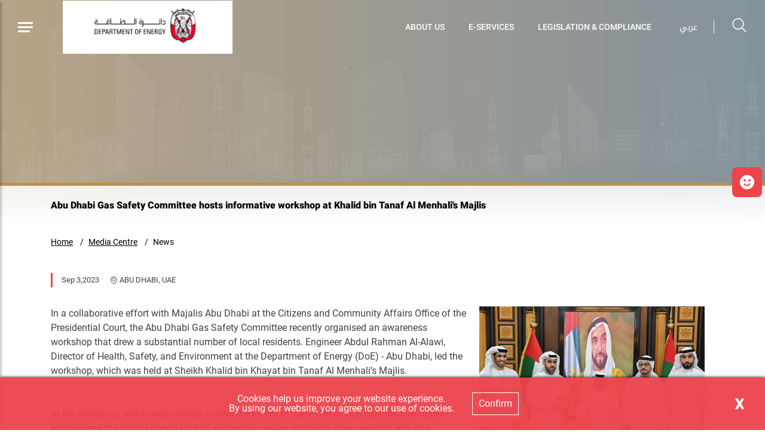

--- FILE ---
content_type: text/html; charset=utf-8
request_url: https://www.doe.gov.ae/en/Media-Centre/News/Abu-Dhabi-Gas-Safety-Committee-hosts-informative-workshop-at-Khalid-bin-Tanaf-Al-Menhalis-Majlis
body_size: 8313
content:





<!DOCTYPE html>
<!--[if lt IE 7]>      <html class="no-js lt-ie9 lt-ie8 lt-ie7"> <![endif]-->
<!--[if IE 7]>         <html class="no-js lt-ie9 lt-ie8"> <![endif]-->
<!--[if IE 8]>         <html class="no-js lt-ie9"> <![endif]-->
<!--[if gt IE 8]><!-->
<html class="no-js" lang="en" >
<!--<![endif]-->
<head>
        <link href="/assets/Extension-Themes/Ex-core/styles/optimized-min.css" rel="stylesheet" />
        <link href="/assets/DOE/styles/optimized-min.css" rel="stylesheet" />

    
    


    <title>Abu Dhabi Gas Safety Committee hosts informative workshop at Khalid bin Tanaf Al Menhali&#39;s Majlis</title>




<link href="" rel="shortcut icon" />


<meta content="Abu Dhabi Gas Safety Committee hosts informative workshop at Khalid bin Tanaf Al Menhalis Majlis"  property="og:title" /><meta content="https://www.doe.gov.ae/Media Centre/News/Abu Dhabi Gas Safety Committee hosts informative workshop at Khalid bin Tanaf Al Menhalis Majlis"  property="og:url" />





<meta content="Abu Dhabi Gas Safety Committee hosts informative workshop at Khalid bin Tanaf Al Menhalis Majlis"  property="twitter:title" /><meta content="summary_large_image"  property="twitter:card" />

    <meta name="viewport" content="width=device-width, initial-scale=1"/>
<div class="component plain-html">
    <div class="component-content">
<meta name="google-site-verification" content="H8wUPJR_DtG5P40IJ2H-Psa_XGZDJITUL6kqHRQ0Zos" />    </div>
</div><div class="component plain-html">
    <div class="component-content">
<!-- Google Tag Manager --><script>(function(w,d,s,l,i){w[l]=w[l]||[];w[l].push({'gtm.start':new Date().getTime(),event:'gtm.js'});var f=d.getElementsByTagName(s)[0],j=d.createElement(s),dl=l!='dataLayer'?'&l='+l:'';j.async=true;j.src='https://www.googletagmanager.com/gtm.js?id='+i+dl;f.parentNode.insertBefore(j,f);})(window,document,'script','dataLayer','GTM-5XTQP92');</script><!-- End Google Tag Manager -->    </div>
</div><div class="component plain-html">
    <div class="component-content">
<script async src='https://www.googletagmanager.com/gtag/js?id=UA-214718466-16'></script><script>window.dataLayer = window.dataLayer || [];function gtag(){dataLayer.push(arguments);}gtag('js', new Date());gtag('config', 'UA-214718466-16');</script>    </div>
</div>

</head>
<body class="default-device bodyclass">

    
    
<!-- #wrapper -->
<div id="wrapper">
    <!-- #header -->
    <header>
        <div id="header" class="container-fluid">
            

<div class="component content">
    <div class="component-content">
<div class="ex-header d-flex flex-row  position-fixed p-0 row w-100 border-bottom-0"><div class="ex-header__left-section position-relative d-flex flex-row align-items-center justify-content-start h-100"><a class="ex-header__left-section__side-menu-nav  d-flex align-items-center justify-content-center" id="sidebarCollapse"><div class="menu-icon hamburger hamburger--collapse"><div class="hamburger-box"><div class="hamburger-inner"></div></div></div></a><div><nav class="sidemenu position-fixed" id="sidebar"><div class="sidemenu__header d-flex justify-content-end align-items-center"><span class="lang-switch lang-switch--small-screen d-md-block d-lg-none">







<div class="component language-switcher-wrapper">
    <div class="component-content">



                <div class="link clearfix language-switcher " data-language-code="ar" data-country-code="">
                        <a href="/ar-AE/Media-Centre/News/Abu-Dhabi-Gas-Safety-Committee-hosts-informative-workshop-at-Khalid-bin-Tanaf-Al-Menhalis-Majlis" title=عربي tabindex="-1">عربي</a>


                </div>
    </div>
</div>
</span></div><div>    <div class="component navigation navigation-title">
        <div class="component-content">
            <nav>
<ul class="clearfix">
        <li class=" level1 submenu item0 odd first rel-level1">
<div class="navigation-title field-navigationtitle"><a title="About Us" href="/About-Us">About Us</a></div><ul class="clearfix">
        <li class=" level2 item0 odd first rel-level2">
<div class="navigation-title field-title"><a title="About us" href="/About-Us/About-us">Who We Are</a></div>
        </li>
        <li class=" level2 item1 even rel-level2">
<div class="navigation-title field-title"><a title="Our Objectives" href="/About-Us/Our-Objectives">Our Objectives</a></div>
        </li>
        <li class=" level2 item2 odd rel-level2">
<div class="navigation-title field-navigationtitle"><a title="Sector Milestones" href="/About-Us/Sector-Milestones">Energy Sector Milestones</a></div>
        </li>
        <li class=" level2 item3 even rel-level2">
<div class="navigation-title field-title"><a title="Stakeholders" href="/About-Us/Stakeholders">Stakeholders</a></div>
        </li>
        <li class=" level2 item4 odd last rel-level2">
<div class="navigation-title field-navigationtitle"><a title="Senior Management" href="/About-Us/Senior-Management">Executive Leadership</a></div>
        </li>
</ul>

        </li>
        <li class=" level1 submenu item1 even rel-level1">
<div class="navigation-title field-navigationtitle"><a title="Services" href="/Services">Services</a></div><ul class="clearfix">
        <li class=" level2 item0 odd first rel-level2">
<div class="navigation-title field-navigationtitle"><a title="Lorem Ipsum" href="/Services/Issue-New-Electricity-Generation-Development-Licence">Issue New Electricity Generation Development Licence</a></div>
        </li>
        <li class=" level2 item1 even rel-level2">
<div class="navigation-title field-navigationtitle"><a title="Lorem Ipsum2" href="/Services/Lorem-Ipsum2">Issue New Wastewater Treatment Development Licence</a></div>
        </li>
        <li class=" level2 item2 odd rel-level2">
<div class="navigation-title field-navigationtitle"><a title="Lorem Ipsum3" href="/Services/Issue-New-District-Cooling-Retailer-Licence">Issue New District Cooling Retailer Licence</a></div>
        </li>
        <li class=" level2 item3 even rel-level2">
<div class="navigation-title field-navigationtitle"><a title="Lorem Ipsum4" href="/Services/Issue-New-District-Cooling-Integrated-Licence">Issue New District Cooling Integrated Licence</a></div>
        </li>
        <li class=" level2 item4 odd rel-level2">
<div class="navigation-title field-navigationtitle"><a title="Lorem Ipsum5" href="/Services/Lorem-Ipsum5">Issue New District Cooling Standalone Licence</a></div>
        </li>
        <li class=" level2 item5 even rel-level2">
<div class="navigation-title field-navigationtitle"><a title="Lorem Ipsum6" href="/Services/Lorem-Ipsum6">Issue New Wastewater Collection, Treatment &amp; Disposal Large-Scale Licence</a></div>
        </li>
        <li class=" level2 item6 odd rel-level2">
<div class="navigation-title field-navigationtitle"><a title="Lorem Ipsum7" href="/Services/Issue-New-Water-Desalination-Development-Licence">Issue New Water Desalination Development Licence</a></div>
        </li>
        <li class=" level2 item7 even rel-level2">
<div class="navigation-title field-navigationtitle"><a title="Lorem Ipsum8" href="/Services/Issue-New-Electricity-Generation-Self-Supply-Licence">Issue New Electricity Generation Self-Supply Licence</a></div>
        </li>
        <li class=" level2 item8 odd rel-level2">
<div class="navigation-title field-navigationtitle"><a title="Lorem Ipsum9" href="/Services/Issue-New-Wastewater-Treatment-Self-Supply-Licence">Issue New Wastewater Treatment Self-Supply Licence</a></div>
        </li>
        <li class=" level2 item9 even rel-level2">
<div class="navigation-title field-navigationtitle"><a title="Lorem Ipsum10" href="/Services/Issue-New-Water-Desalination-Large-Scale-Licence">Issue New Water Desalination Large Scale Licence</a></div>
        </li>
        <li class=" level2 item10 odd rel-level2">
<div class="navigation-title field-navigationtitle"><a title="Lorem Ipsum11" href="/Services/Issue-New-Water-Desalination-Self-Supply-Licence">Issue New Water Desalination Self-Supply Licence</a></div>
        </li>
        <li class=" level2 item11 even rel-level2">
<div class="navigation-title field-navigationtitle"><a title="Lorem Ipsum12" href="/Services/Modify-Water-Desalination-Large-Scale-Licence">Modify Water Desalination Large Scale Licence</a></div>
        </li>
        <li class=" level2 item12 odd rel-level2">
<div class="navigation-title field-navigationtitle"><a title="Lorem Ipsum13" href="/Services/Modify-Wastewater-Collection-Treatment-and-Disposal-Large-Scale-Licence">Modify Wastewater Collection, Treatment &amp; Disposal Large-Scale Licence</a></div>
        </li>
        <li class=" level2 item13 even rel-level2">
<div class="navigation-title field-navigationtitle"><a title="Lorem Ipsum14" href="/Services/Modify-Water-Desalination-Development-Licence">Modify Water Desalination Development Licence</a></div>
        </li>
        <li class=" level2 item14 odd rel-level2">
<div class="navigation-title field-navigationtitle"><a title="Lorem Ipsum15" href="/Services/Modify-Electricity-Generation-Self-Supply-Licence">Modify Electricity Generation Self-Supply Licence</a></div>
        </li>
        <li class=" level2 item15 even rel-level2">
<div class="navigation-title field-navigationtitle"><a title="Lorem Ipsum16" href="/Services/Modify-Wastewater-Treatment-Self-Supply-Licence">Modify Wastewater Treatment Self-Supply Licence</a></div>
        </li>
        <li class=" level2 item16 odd rel-level2">
<div class="navigation-title field-navigationtitle"><a title="Lorem Ipsum17" href="/Services/Modify-Water-Desalination-Self-Supply-Licence">Modify Water Desalination Self-Supply Licence</a></div>
        </li>
        <li class=" level2 item17 even rel-level2">
<div class="navigation-title field-navigationtitle"><a title="Lorem Ipsum18" href="/Services/Modify-Electricity-Generation-Development-Licence">Modify Electricity Generation Development Licence</a></div>
        </li>
        <li class=" level2 item18 odd rel-level2">
<div class="navigation-title field-navigationtitle"><a title="Lorem Ipsum19" href="/Services/Modify-Wastewater-Treatment-Development-Licence">Modify Wastewater Treatment Development Licence</a></div>
        </li>
        <li class=" level2 item19 even rel-level2">
<div class="navigation-title field-navigationtitle"><a title="Lorem Ipsum20" href="/Services/Modify-District-Cooling-Retail-Licence">Modify District Cooling Retail Licence</a></div>
        </li>
        <li class=" level2 item20 odd rel-level2">
<div class="navigation-title field-navigationtitle"><a title="Lorem Ipsum21" href="/Services/Modify-District-Cooling-Integrated-Licence">Modify District Cooling Integrated Licence</a></div>
        </li>
        <li class=" level2 item21 even rel-level2">
<div class="navigation-title field-navigationtitle"><a title="Lorem Ipsum22" href="/Services/Modify-District-Cooling-Standalone-Licence">Modify District Cooling Standalone Licence</a></div>
        </li>
        <li class=" level2 item22 odd rel-level2">
<div class="navigation-title field-navigationtitle"><a title="Lorem Ipsum23" href="/Services/Extend-District-Cooling-Retail-Licence">Extend District Cooling Retail Licence</a></div>
        </li>
        <li class=" level2 item23 even rel-level2">
<div class="navigation-title field-navigationtitle"><a title="Lorem Ipsum24" href="/Services/Extend-District-Cooling-Integrated-Licence">Extend District Cooling Integrated Licence</a></div>
        </li>
        <li class=" level2 item24 odd last rel-level2">
<div class="navigation-title field-navigationtitle"><a title="Lorem Ipsum25" href="/Services/Extend-District-Cooling-Standalone-Licence">Extend District Cooling Standalone Licence</a></div>
        </li>
</ul>

        </li>
        <li class=" level1 item2 odd rel-level1">
<div class="navigation-title field-title"><a title="Our Publications" href="/Our-Publications">Our Publications</a></div>
        </li>
        <li class=" level1 submenu item3 even rel-level1">
<div class="navigation-title field-navigationtitle"><a title="Legislation and Compliance" href="/Legislation-and-Compliance">Legislation and Compliance</a></div><ul class="clearfix">
        <li class=" level2 item0 odd first rel-level2">
<div class="navigation-title field-navigationtitle"><a title="Economic Regulations" href="/Legislation-and-Compliance/Economic-Regulations">Economic Regulations</a></div>
        </li>
        <li class=" level2 item1 even rel-level2">
<div class="navigation-title field-navigationtitle"><a title="Laws and Regulations" href="/Legislation-and-Compliance/Laws-and-Regulations">Laws and Regulations</a></div>
        </li>
        <li class=" level2 item2 odd rel-level2">
<div class="navigation-title field-navigationtitle"><a title="Licensing" href="/Legislation-and-Compliance/Licensing">Licensing</a></div>
        </li>
        <li class=" level2 item3 even last rel-level2">
<div class="navigation-title field-navigationtitle"><a title="Compliance" href="/Legislation-and-Compliance/Compliance">Compliance</a></div>
        </li>
</ul>

        </li>
        <li class=" level1 submenu item4 odd rel-level1">
<div class="navigation-title field-navigationtitle"><a title="E-Services" href="/E-Services">E-Services</a></div><ul class="clearfix">
        <li class=" level2 item0 odd first rel-level2">
<div class="navigation-title field-navigationtitle"><a title="DoE Energy Services" href="/E-Services/DoE-Energy-Services">DoE Energy Services</a></div>
        </li>
        <li class=" level2 item1 even rel-level2">
<div class="navigation-title field-navigationtitle"><a title="DoE Petroleum Products Annual Trading Permits and Letters of Undertaking services" href="/E-Services/DoE-Petroleum-Products-Annual-Trading-Permits-and-Letters-of-Undertaking-services">DoE Petroleum Products</a></div>
        </li>
        <li class=" level2 item2 odd last rel-level2">
<div class="navigation-title field-navigationtitle"><a title="Instant Licence" href="/E-Services/Instant-Licence">Instant Licence</a></div>
        </li>
</ul>

        </li>
        <li class=" level1 item5 even rel-level1">
<div class="navigation-title field-navigationtitle"><a title="Business Sectors" href="/Business-Sectors">Business Sectors</a></div>
        </li>
        <li class=" level1 submenu item6 odd rel-level1">
<div class="navigation-title field-navigationtitle"><a title="Clean Energy Certification" href="/Clean-Energy-Certification">Clean Energy Certification</a></div><ul class="clearfix">
        <li class=" level2 item0 odd first last rel-level2">
<div class="navigation-title field-navigationtitle"><a title="About Clean Energy Certification" href="/Clean-Energy-Certification/About-Clean-Energy-Certification">About Clean Energy Certification</a></div>
        </li>
</ul>

        </li>
        <li class=" level1 submenu item7 even rel-level1">
<div class="navigation-title field-navigationtitle"><a title="Consumer Protection" href="/Consumer-Protection">Consumer Protection</a></div><ul class="clearfix">
        <li class=" level2 item0 odd first rel-level2">
<div class="navigation-title field-navigationtitle"><a title="Consumer Rights" href="/Consumer-Protection/Consumer-Rights">Consumer Rights</a></div>
        </li>
        <li class=" level2 item1 even last rel-level2">
<div class="navigation-title field-navigationtitle"><a title="Complaint Appeal Registration" href="/Consumer-Protection/Complaint-Appeal-Registration">Complaint Appeal Registration</a></div>
        </li>
</ul>

        </li>
        <li class=" level1 item8 odd rel-level1">
<div class="navigation-title field-navigationtitle"><a title="Abu Dhabi Integrated Energy Model" href="/Abu-Dhabi-Integrated-Energy-Model">Abu Dhabi Integrated Energy Model</a></div>
        </li>
        <li class=" level1 item9 even rel-level1">
<div class="navigation-title field-navigationtitle"><a title="FAQs" href="/FAQs">FAQs</a></div>
        </li>
        <li class=" level1 submenu item10 odd rel-level1">
<div class="navigation-title field-navigationtitle"><a title="Petroleum Products Law" href="/Petroleum-Products-Law">Petroleum Products Law</a></div><ul class="clearfix">
        <li class=" level2 item0 odd first last rel-level2">
<div class="navigation-title field-navigationtitle"><a title="Commercial-and-Industrialpetroleum-stakeholders" href="/Petroleum-Products-Law/Commercial-and-Industrialpetroleum-stakeholders">Commercial and Industrial petroleum stakeholders</a></div>
        </li>
</ul>

        </li>
        <li class=" level1 item11 even rel-level1">
<div class="navigation-title field-navigationtitle"><a title="Careers" href="/Careers">Careers</a></div>
        </li>
        <li class=" level1 item12 odd rel-level1">
<div class="navigation-title field-navigationtitle"><a title="Health Safety Environment" href="/Health-Safety-Environment">Health, Safety and Environment </a></div>
        </li>
        <li class=" level1 item13 even rel-level1">
<div class="navigation-title field-navigationtitle"><a title="Suppliers" href="/Suppliers">Suppliers</a></div>
        </li>
        <li class=" level1 submenu item14 odd rel-level1">
<div class="navigation-title field-navigationtitle"><a title="Media Centre" href="/Media-Centre">Media Centre</a></div><ul class="clearfix">
        <li class=" level2 item0 odd first rel-level2">
<div class="navigation-title field-navigationtitle"><a title="News" href="/Media-Centre/News">News</a></div>
        </li>
        <li class=" level2 item1 even rel-level2">
<div class="navigation-title field-title"><a title="Photo Gallery" href="/Media-Centre/Photo-Gallery">Photo Gallery</a></div>
        </li>
        <li class=" level2 item2 odd last rel-level2">
<div class="navigation-title field-title"><a title="Video Gallery" href="/Media-Centre/Video-Gallery">Video Gallery</a></div>
        </li>
</ul>

        </li>
        <li class=" level1 item15 even rel-level1">
<div class="navigation-title field-title"><a title="Privacy Policy" href="/Privacy-Policy">Privacy Policy</a></div>
        </li>
        <li class=" level1 item16 odd last rel-level1">
<div class="navigation-title field-navigationtitle"><a title="Contact Us" href="/ContactUs">Contact Us</a></div>
        </li>
</ul>

            </nav>
        </div>
    </div>
</div><ul class="    d-none"><li><div class="field-link"><a href="/en/About-Us" data-variantitemid="{804265F9-56BF-49C0-A747-937CAC70A018}" data-variantfieldname="Link">About Us</a></div></li><li><div class="field-link"><a href="/en/E-Services" data-variantitemid="{3DE639FA-2033-4EE5-88B5-DC15AE30BD33}" data-variantfieldname="Link">E-Services</a></div></li><li><div class="field-link"><a href="/en/Legislation-and-Compliance" data-variantitemid="{D0C4C08D-6487-4A6B-9383-B9490EA4097B}" data-variantfieldname="Link">Legislation &amp; Compliance</a></div></li></ul></nav><div class="overlay"></div></div><ul class="ex-header__left-section__logo-menu d-flex  m-0"><li><a class="skip-contrast high-contrast--forced" href="/en"><img src="/-/media/Project/DOE/shared/Untitled.png"></img></a></li></ul></div><div class="ex-header__right-section  flex-grow-1 d-flex flex-row align-items-center justify-content-end h-100"><ul class="ex-header__right-section__upper-navigation-menu d-none d-xl-flex align-items-center text-uppercase m-0"><li><div class="field-link"><a href="/en/About-Us" data-variantitemid="{804265F9-56BF-49C0-A747-937CAC70A018}" data-variantfieldname="Link">About Us</a></div></li><li><div class="field-link"><a href="/en/E-Services" data-variantitemid="{3DE639FA-2033-4EE5-88B5-DC15AE30BD33}" data-variantfieldname="Link">E-Services</a></div></li><li><div class="field-link"><a href="/en/Legislation-and-Compliance" data-variantitemid="{D0C4C08D-6487-4A6B-9383-B9490EA4097B}" data-variantfieldname="Link">Legislation &amp; Compliance</a></div></li><div class="navigation-marker"></div></ul><span class="ex-header__right-section__lang-switch d-none d-lg-flex align-items-center">







<div class="component language-switcher-wrapper">
    <div class="component-content">



                <div class="link clearfix language-switcher " data-language-code="ar" data-country-code="">
                        <a href="/ar-AE/Media-Centre/News/Abu-Dhabi-Gas-Safety-Committee-hosts-informative-workshop-at-Khalid-bin-Tanaf-Al-Menhalis-Majlis" title=عربي tabindex="-1">عربي</a>


                </div>
    </div>
</div>
</span><a class="search ex-header__right-section__search-icon search-bar" id="hide"><i class="icon-search"></i></a><div class="search ex-header__right-section__search-dismiss" id="show"><i class="icon-search"></i></div>
<div class="component search-box" data-properties='{"endpoint":"/en/sxa/search/results/","suggestionEndpoint":"/en/sxa/search/suggestions/","suggestionsMode":"ShowSearchResultsAsPredictions","resultPage":"/en/Search-Result","targetSignature":"searchresult","v":"","s":"{C170B042-3771-420B-B343-73A41B8E0655}","p":5,"l":"en","languageSource":"CurrentLanguage","searchResultsSignature":"searchresult","itemid":"{2A044ECB-8773-4E2C-BA88-0A93CBE2E843}"}'>
    <div class="component-content">
        
                <label for="textBoxSearch">
                    Search textbox label
                </label>
                <input type="text" class="search-box-input" autocomplete="off" name="textBoxSearch" placeholder="Search here..." />
    </div>
</div>
</div></div>    </div>
</div>


<div class="component content">
    <div class="component-content">
<div class="ex-inner-header position-relative d-flex flex-column justify-content-end row" style="background-image: url(&#39;/-/media/Project/DOE/Department-Of-Energy/Home/Capture.JPG&#39;)"><div class="info-section info-section--border position-relative"><div class="container"><div class="row"><div class="col-12"><div class="font-weight-bolder mb-2 field-title">Abu Dhabi Gas Safety Committee hosts informative workshop at Khalid bin Tanaf Al Menhali&#39;s Majlis</div><div class="page-title title"><h1 class="font-weight-bolder field-subtitle"></h1></div></div></div></div></div></div><div class="container"><div class="row"><div class="col-12">
<div class="component breadcrumb navigation-title page-breadcrumb px-0">
    <div class="component-content">
        <nav>
            <ol>
                    <li class="breadcrumb-item home">
<div class="navigation-title field-navigationtitle"><a title="Home" href="/">Home</a></div>                            <span class="separator">/</span>
                    </li>
                    <li class="breadcrumb-item ">
<div class="navigation-title field-navigationtitle"><a title="Media Centre" href="/Media-Centre">Media Centre</a></div>                            <span class="separator">/</span>
                    </li>
                    <li class="breadcrumb-item last">
<div class="navigation-title field-navigationtitle"><a title="News" href="/Media-Centre/News">News</a></div>                            <span class="separator">/</span>
                    </li>
            </ol>
        </nav>
    </div>
</div>
</div></div></div>    </div>
</div>

        </div>
    </header>
    <!-- /#header -->
    <!-- #content -->
    <main>
        <div id="content" class="">
            
<div class="component plain-html">
    <div class="component-content">
<!-- Google Tag Manager (noscript) --><noscript><iframe src='https://www.googletagmanager.com/ns.html?id=GTM-5XTQP92' height='0' width='0' style='display:none;visibility:hidden'></iframe></noscript><!-- End Google Tag Manager (noscript) -->    </div>
</div>

<div class="component content details-content-page news-details-content pb-6">
    <div class="component-content">
<div class="container"><div class="row"><div class="col-lg-12"><div class="ex-news-details mb-5"><div class="ex-news-details__date-time d-flex justify-content-start mt-2 mb-4"><time class="news-date field-date">Sep 3,2023</time><div class="d-flex location align-items-center"><i class="icon-style-two-pin-marker align-middle pr-1 pl-1"></i><div class="field-location">ABU DHABI, UAE</div></div></div><div class="row ex-banner__content translated-rtl"></div><div data-items-sm="1" class="owl-carousel" data-items-xs="1" data-dots="true" data-nav="false" data-items-md="1" data-autoplay-timeout="5000" data-carousel="true" data-items-lg="1" data-loop="true"></div><div class="ex-sxa-components py-2 pb-4"><div class="img-wraper high-contrast--forced float-right mx-3 mb-3" Style="max-width:34%"><img src="/-/media/Project/DOE/Department-Of-Energy/sepnews3.jpg?w=400&amp;hash=AFA9DE7E59B592970887C21EEAF531FB" sizes="400px" srcset="/-/media/Project/DOE/Department-Of-Energy/sepnews3.jpg?w=400&amp;hash=AFA9DE7E59B592970887C21EEAF531FB 400w"></img></div><p class="mb-5 field-shortdescription">In a collaborative effort with Majalis Abu Dhabi at the Citizens and Community Affairs Office of the Presidential Court, the Abu Dhabi Gas Safety Committee recently organised an awareness workshop that drew a substantial number of local residents. Engineer Abdul Rahman Al-Alawi, Director of Health, Safety, and Environment at the Department of Energy (DoE) - Abu Dhabi, led the workshop, which was held at Sheikh Khalid bin Khayat bin Tanaf Al Menhali’s Majlis.</p><p style="color: #000000; background: white; margin-right: 0cm; margin-left: 0cm;"><span>At the workshop, which was centred around the theme of 'Safe Use of Gas Cylinders,' Al-Alawi emphasised the critical importance of adhering to safety protocols when working with gas cylinders. This includes safe practices during transportation, storage, and installation. He underscored the necessity of ensuring that extensions and regulators meet international standards and are of high quality before using gas cylinders. Proper installation of regulators for cooking appliances was also highlighted to prevent potential fire hazards caused by negligence.</span></p>
<p style="color: #000000; background: white; margin-right: 0cm; margin-left: 0cm;"><span>Highlighting the proactive efforts of the Abu Dhabi Gas Safety Committee, Al-Alawi revealed that numerous inspection campaigns have been carried out in residential and commercial buildings across Abu Dhabi. These campaigns identified recurring improper practices, leading to corrective guidance for non-compliant facilities.</span></p>
<p style="color: #000000; background: white; margin: 0cm; text-align: justify;"><span>Al-Alawi further endorsed the installation of the 'Hassantuk' system, an essential tool for enhancing safety. This system provides critical controls to protect lives and property, enabling immediate responses during emergencies by offering location information and residents' contact details.</span></p></div></div></div></div><div class="row"><div class="col-lg-12"><h6 class="mb-4 font-weight-bold">Related News</h6></div></div><div class="row">


<div class="component search-results component search-results column-lg-3 column-md-6 column-sm-12 container" data-class-variant="component search-results column-lg-3 column-md-6 column-sm-12 container" data-properties='{&quot;endpoint&quot;:&quot;/en/sxa/search/results/&quot;,&quot;v&quot;:&quot;{42D96157-2377-47BC-B9D8-16A5B5400B9C}&quot;,&quot;s&quot;:&quot;{8BEAC4E7-1B07-4DF4-87BD-A62FF9F8C448}&quot;,&quot;l&quot;:&quot;en&quot;,&quot;p&quot;:4,&quot;defaultSortOrder&quot;:&quot;Date,Descending&quot;,&quot;sig&quot;:&quot;&quot;,&quot;itemid&quot;:&quot;{2A044ECB-8773-4E2C-BA88-0A93CBE2E843}&quot;,&quot;autoFireSearch&quot;:true}'>
        <div class="component-content">
            
            <div class="no-results" style="display: none">
                0 Results Found
                
            </div>
            <div class="progress"></div>
        </div>
</div></div></div>    </div>
</div>

        </div>
    </main>
    <!-- /#content -->
    <!-- #footer -->
    <footer>
        <div id="footer" class="">
            
<div class="component plain-html">
    <div class="component-content">
<script id="feedbackcdn" src="https://www.tamm.abudhabi/journeys/resources/static/ui-lib/v2/components/GlobalCsatFeedbackJs/index.js" defer></script>

<div id="feedbackHolder" style="display: none;">
<div class='open-button-elements-container d-flex'>
<svg data-id='positive' width='140' height='140' viewBox='0 0 140 140' xmlns='http://www.w3.org/2000/svg' style='width: 29px;height: 48px; margin:0px 11px'>
<path data-id='positive' class='ui-lib-global-csat-feedback-js-form__emotions-button_default' d='M70 0a70 70 0 100 140A70 70 0 0070 0zm19 42a9 9 0 110 19 9 9 0 010-19zm-38 0a9 9 0 110 19 9 9 0 010-19zm55 49a42 42 0 01-72 0 5 5 0 118-5 33 33 0 0056 0 5 5 0 118 5z' fill='' fill-rule='evenodd' style='fill: white;'>
</path>
</svg>
<div class='open-button-feedback-label'>Feedback</div>
</div>
</div>
<style>
body .ui-lib-global-csat-feedback-js-open-button:hover .ui-lib-global-csat-feedback-js-open-button__wrapper {
    background: #ee434b;
}
body .ui-lib-global-csat-feedback-js-open-button {
    background: #ee434b;
}
body .ui-lib-global-csat-feedback-js-open-button .ui-lib-global-csat-feedback-js-open-button__wrapper {
    background: #ee434b;
}
body .ui-lib-global-csat-feedback-js-open-button:hover .ui-lib-global-csat-feedback-js-open-button__wrapper {
    background: #ee434b;
}
body .ui-lib-global-csat-feedback-js-open-button:nth-child(3) {
    display: none;
}
body .ui-lib-global-csat-feedback-js-open-button:nth-child(2) {
    display: none;
}
</style>    </div>
</div>

<div class="component footer">
    <div class="component-content">
<div class="ex-footer ex-footer--compact ex-footer--multinav pt-5"><div class="ex-footer__usefullinks mb-4"><div class="container"><div class="row "><div class="col-lg-8"><div class="d-flex justify-content-between flex-wrap flex-lg-nowrap"><div class="ex-footer__usefullinks__list "><ul><li class="field-link"><a href="/en/About-Us" data-variantitemid="{74626CFF-06E1-4F1E-A6C6-EC69E00503FB}" data-variantfieldname="Link">About Us</a></li><li class="field-link"><a href="/en/ContactUs" data-variantitemid="{63F2E573-865F-4753-9C20-E521C20D7B39}" data-variantfieldname="Link">Contact Us</a></li><li class="field-link"><a href="/en/E-Services" data-variantitemid="{B583E2B2-FD4B-4EDF-87A6-F891619475EE}" data-variantfieldname="Link">E-Services</a></li><li class="field-link"><a href="/en/Legislation-and-Compliance" data-variantitemid="{2EA3A6B6-4E2D-46A4-A8E1-24E0531C9C2D}" data-variantfieldname="Link">Legislation and Compliance</a></li><li class="field-link"><a href="/en/Our-Publications" data-variantitemid="{477250DC-C0AC-4926-92DC-7C190DB4F150}" data-variantfieldname="Link">Our Publications</a></li><li class="field-link"><a href="/en/Privacy-Policy" data-variantitemid="{86B5F02C-0DFF-4A7A-AD19-92C92D58DD09}" data-variantfieldname="Link">Privacy Policy</a></li></ul></div></div></div><div class="col-lg-3 col-sm-12"><div class="d-flex "><div class="ex-footer__usefullinks__title font-weight-bold mb-3 field-display-name"></div><div class="d-flex ex-footer__usefullinks__downloadpart"></div></div></div></div></div></div><div class="ex-footer__settings d-flex align-items-center position-relative"><div class="container"><div class="row pt-3"><div class="col-lg-4 col-md-6 col-sm-12 my-2 d-flex align-items-start"><div class="ex-footer__settings__contrastsettings w-100"><div class="ex-footer__settings__title font-weight-bold mb-3 field-contrast-setting-label">Contrast Setting</div><div class="contrast-wrapper rounded d-flex"><a class="contrast-wrapper__btn contrast-wrapper__btn--active w-100 d-flex justify-content-between" data-contrast="color" href="javascript:void(0);"><span class="icon-sun"></span><span>Color</span><span class="checked-icon icon-check-filled"></span></a><a class="contrast-wrapper__btn w-100 d-flex justify-content-between" data-contrast="high" href="javascript:void(0);"><span class="icon-moon mx-1"></span><span class="text-nowrap">High Contrast</span><span class="checked-icon icon-check-filled"></span></a></div></div></div><div class="col-lg-2 col-md-6 col-sm-12 my-2 d-flex align-items-start justify-content-lg-center justify-content-md-start justify-content-sm-start"><div class="ex-footer__settings__textsetting d-flex flex-column align-items-start"><div class="ex-footer__settings__title font-weight-bold mb-3 field-text-setting-label">Text Setting </div><div class="textsettings-wrapper rounded d-flex flex-row"><div class="textsettings-wrapper__btn text-center"  data-zoom="out">A<sup>-</sup></div>
                                                                <div class="textsettings-wrapper__btn text-center textsettings-wrapper__btn--active" data-zoom="origin">A</div>
                                                                <div class="textsettings-wrapper__btn text-center" data-zoom="in">A<sup>+</sup></div></div></div></div><div class="col-lg-3 col-md-6 col-sm-12 my-2 d-flex align-items-start"><div class="ex-footer__settings__googletranslate w-100"><div class="ex-footer__settings__title font-weight-bold mb-3 field-google-translate-label">Google Translate</div><div class="component plain-html">
    <div class="component-content">
<div id="google_translate_element"></div><script type="text/javascript">
function googleTranslateElementInit() {
  new google.translate.TranslateElement({pageLanguage: 'en', includedLanguages: 'af,am,az,be,bg,bn,bs,ca,ceb,co,cs,cy,da,de,el,eo,es,et,eu,fa,fi,fr,fy,ga,gd,gl,gu,ha,haw,hi,hmn,hr,ht,hu,hy,id,ig,is,it,iw,ja,jv,ka,kk,km,kn,ko,ku,ky,la,lb,lo,lt,lv,mg,mi,mk,ml,mn,mr,ms,mt,my,ne,nl,no,ny,pa,pl,ps,pt,ro,ru,sd,si,sk,sl,sm,sn,so,sq,sr,su,sv,sw,ta,te,tg,th,tl,tr,uk,ur,uz,vi,xh,yi,yo,zh-CN,zh-TW,zu', layout: google.translate.TranslateElement.InlineLayout.SIMPLE}, 'google_translate_element');
}
</script><script type="text/javascript" src="//translate.google.com/translate_a/element.js?cb=googleTranslateElementInit"></script>    </div>
</div></div></div><div class="col-lg-3 col-md-6 col-sm-12 my-2 d-flex align-items-start"><div class="ex-footer__settings__sociallinks w-100"><div class="ex-footer__settings__title font-weight-bold mb-3 field-display-name">Follow Us</div><ul><li><div class="ex-footer__fieldlink"><a target="_blank" title="" href="https://www.facebook.com/profile.php?id=100070420629644" class="high-contrast--forced"><img src="/-/media/Project/DOE/Department-Of-Energy/Footer-logo/facebook.svg"></img></a></div></li><li><div class="ex-footer__fieldlink"><a target="_blank" title="" href="https://www.instagram.com/abudhabidoe/" class="high-contrast--forced"><img src="/-/media/Project/DOE/Department-Of-Energy/Footer-logo/instagram.svg"></img></a></div></li><li><div class="ex-footer__fieldlink"><a target="_blank" title="" href="https://www.linkedin.com/company/18364348" class="high-contrast--forced"><img src="/-/media/Project/DOE/Department-Of-Energy/Footer-logo/linkedin.svg"></img></a></div></li><li><div class="ex-footer__fieldlink"><a target="_blank" title="" href="https://twitter.com/abudhabidoe/" class="high-contrast--forced"><img src="/-/media/Project/DOE/Department-Of-Energy/Footer-logo/Twitter-X-White-Logo.png"></img></a></div></li><li><div class="ex-footer__fieldlink"><a target="_blank" title="" href="https://www.youtube.com/channel/UCyL_4-soUUTjjt3cRntpZ-g?view_as=subscriber" class="high-contrast--forced"><img src="/-/media/Project/DOE/Department-Of-Energy/Footer-logo/youtube.svg"></img></a></div></li></ul></div></div></div></div></div><div class="ex-footer__termscondition d-flex align-items-center"><div class="container"><div class="row"><div class="col-lg-6 col-sm-12 my-2 d-flex align-items-center justify-content-center  justify-content-md-start"><div class="flex-wrap flex-lg-nowrap d-flex poweredby-wrapper"><div class="ex-footer__termscondition__poweredby d-flex align-items-center"><div class="d-flex flex-column align-items-center justify-content-center"><span class="d-flex flex-column justify-content-start w-100 m-2    field-imagecaption"></span><a href="https://www.nationbrand.ae/en/"><img src="/-/media/Project/DOE/shared/The-emirates-logo-v2.svg"></img></a></div></div><div class="ex-footer__termscondition__poweredby__seperator"></div><div class="ex-footer__termscondition__poweredby d-flex align-items-center"><div class="d-flex flex-column align-items-center justify-content-center"><span class="d-flex flex-column justify-content-start w-100 m-2    field-imagecaption">POWERED BY</span><a href="https://www.tamm.abudhabi/en"><img src="/-/media/Project/DOE/shared/white-dge-vertical-logo.svg"></img></a></div></div><div class="ex-footer__termscondition__poweredby__seperator"></div><div class="ex-footer__termscondition__poweredby d-flex align-items-center"><div class="d-flex flex-column align-items-center justify-content-center"><span class="d-flex flex-column justify-content-start w-100 m-2    field-imagecaption"></span><a href="https://www.tamm.abudhabi/en/support" target="_blank"><img src="/-/media/Project/DOE/shared/ADCC-Logo.svg"></img></a></div></div><div class="ex-footer__termscondition__poweredby__seperator"></div></div></div><div class="col-lg-6 col-sm-12 my-2 mt-4 d-flex align-items-center  justify-content-center justify-content-lg-end justify-content-md-start mt-lg-0"><div class="ex-footer__termscondition__copyrights"><ul class="d-flex mb-2"></ul><div class="ex-footer__termscondition__copyrights__text field-copyright-message">&#169; 2025 Abu Dhabi Government. All rights reserved</div></div></div></div></div></div><div class="ex-footer__border-bottom" style="background-image: url();"></div></div>    </div>
</div>

        </div>
    </footer>
    <!-- /#footer -->
</div>
<!-- /#wrapper -->

    



    <div class="privacy-warning permisive" style="">
            <div class='close'>

                <a onclick="XA.cookies.removeCookieWarning();">X</a>
            </div>
        <div class="info">
            Cookies help us improve your website experience.<br>
By using our website, you agree to our use of cookies.
        </div>
        <div class="submit">

            <a onclick="XA.cookies.createCookie(&#39;privacy-notification&#39;, 1, 365);XA.cookies.removeCookieWarning();">Confirm</a>
        </div>
    </div>


        <script src="/assets/Extension-Themes/Ex-core/scripts/optimized-min.js"></script>
        <script src="/assets/DOE/scripts/optimized-min.js"></script>
    <!-- /#wrapper -->
</body>
</html>

--- FILE ---
content_type: image/svg+xml
request_url: https://www.doe.gov.ae/-/media/Project/DOE/shared/white-dge-vertical-logo.svg
body_size: 66197
content:
<svg xmlns="http://www.w3.org/2000/svg" width="139" height="80"><path style="stroke:none;fill-rule:nonzero;fill:#fff;fill-opacity:1" d="M76.91 26.32s-.23-.582.348-2.203c-.809 1.738-.692 2.203-.461 2.668.348-.238.46-.469.582-.816-.234.238-.352.347-.469.347Zm-.578-1.394s-.23-.348.348-1.856c-.926 1.395-.461 2.32-.461 2.32s.46-.23.578-.812c-.23.23-.465.348-.465.348Zm3.246-2.434c-.113 1.508-.23 1.738-.46 1.973a1.54 1.54 0 0 1-.235-.348c0 .23 0 .692.234.926.344-.465.578-1.273.461-2.55Zm-.23-1.043c-.235 1.621-.461 1.973-.7 2.32-.113-.12-.23-.46-.23-.46-.113.34 0 .691.23 1.039.348-.578.7-1.391.7-2.899ZM78.07 23.07c-.113-.46-.113-.922-.113-.922-.23.579-.117 1.16.113 1.391.348-.352.926-1.629.817-2.668-.239 1.39-.582 1.856-.817 2.2Zm-.582-.922c-.11-.468 0-1.16 0-1.16-.23.578-.23 1.39 0 1.739.469-.348.93-1.395 1.047-2.555-.465 1.277-.808 1.738-1.047 1.976Zm1.977 2.66c0 .352.23.583.23.583s.461-.696.23-1.852c-.116 1.04-.347 1.504-.347 1.504s-.113-.117-.113-.234Zm.578.583c0 .347.23.464.23.464s.348-.578.23-1.625c0 .93-.23 1.278-.23 1.278Zm-19.809-.926c-.12-.235-.234-.578-.46-1.973-.122 1.278.109 2.086.46 2.434.23-.23.23-.578.23-.926.118.117 0 .348-.23.465Zm.578-.695c-.23-.235-.46-.7-.699-2.32 0 1.507.352 2.32.7 2.78.23-.23.347-.69.23-1.043 0 .122-.113.461-.23.583Zm.579-.7c-.23-.23-.578-.812-.809-2.199-.117 1.156.461 2.317.809 2.664.234-.226.234-.808.12-1.387 0 .11 0 .461-.12.922Zm.582-.922c-.235-.238-.582-.582-.93-1.976 0 1.16.582 2.207 1.047 2.555.23-.235.23-1.16 0-1.739-.117 0 0 .692-.117 1.16Zm-2.2 2.899s-.238-.352-.351-1.508c-.23 1.156.23 1.852.23 1.852s.348-.23.235-.582c.113.238-.114.238-.114.238Zm-.468.578s-.23-.352-.23-1.277c-.231 1.043.234 1.62.234 1.62s.226-.23.226-.46c-.113 0-.23.117-.23.117Zm3.246.809s-.235-.118-.348-.23c.113.343.23.577.578.812.23-.582.348-1.047-.465-2.668.465 1.507.235 2.086.235 2.086Zm.578-1.508s-.23-.117-.348-.23c.117.464.578.812.578.812s.348-.93-.46-2.32c.46 1.39.23 1.738.23 1.738Zm4.055 6.957c.117-.7-.348-1.39-.348-1.738-.113.117-.113.347-.113.347-.239-.23-.348-.808-.348-.93 0 .465-.234.813-.352 1.043.122 0 .235 0 .348-.113.113.692.582.813.813 1.39Zm5.445-1.278s0-.23-.113-.343c-.121.343-.47.922-.352 1.738.23-.695.691-.816.813-1.395.117.118.23.118.347.118-.117-.23-.23-.461-.347-1.04 0 .11-.122.692-.348.922Zm-4.055-.69c-.113-.235-.234-1.161-.578-1.509-.117.578.344 1.157.578 1.504Zm2.086.808c.117-.348.461-.696.461-1.856-.344.348-.582 1.395-.46 1.856Zm-.7.46c.118-.46.118-1.038 0-1.269-.112.461-.23.926 0 1.27Zm-.46-1.386c.117-.461.117-1.16-.117-1.39-.113.46-.113.929.117 1.39Zm3.594-4.52c-.348.461-.348 1.391-.469 1.621 0-.113.582-1.39.469-1.62Zm0-1.507s.46-.93.23-1.391c-.347 0-.23 1.39-.23 1.39Zm-1.508 2.085s.809-.808.809-1.738c-.23.692-.813.93-.813.93s-.344-.238-.465-.582c-.113.926.469 1.39.469 1.39Zm1.617-1.046c.234-.344.469-.809.234-1.16-.113.351-.234.699-.234 1.16Zm-2.543 3.714c.117-.347.461-.93.461-1.625-.344.348-.46 1.278-.46 1.625Zm1.156-.93c.461-.577.7-1.277.461-1.968-.343.578-.343 1.273-.46 1.969Zm-1.039-2.085c-.117.46-.347.812-.699 1.16-.23-.234-.348-.461-.46-.7-.118.817.343 1.278.581 1.395.23-.234.692-.925.578-1.855Zm-2.09 1.969c-.117 0-.578-.461-.695-.692.117.461.695 1.274.926 1.504.121-.113.46-.812.121-1.973-.121.582-.238.93-.352 1.16Zm-2.78-5.329c0-.351.464-.699.234-1.398-.465.582-.348 1.047-.235 1.398Zm.925 4.637c.234.461.469.692.7.922-.348-.46-.579-1.39-.93-1.738 0 .117.12.468.234.816Zm-.23-2.207c-.23.813.582 1.508.582 1.508.117.121.117-.813-.582-1.508Zm.582-1.39c0 .347 0 .699-.118 1.042-.23 0-.343-.23-.46-.343.117.46.695.922.808 1.039.117-.578.117-1.39-.23-1.738Zm-.348-2.086c.23-.813.695-1.274.809-1.625-.81.582-.922 1.394-.81 1.625Zm-.691 3.476c-.122-.691-.122-1.156-.352-1.738-.117.695.348 1.625.348 1.738Zm1.964-2.55c-.578.699.23 1.507.23 1.507.118-.113.118-1.273-.23-1.508Zm.461-1.856c-.808.578-.46 1.16-.23 1.394.117-.464.117-.695.23-1.394Zm.47 5.336c.112-.348.46-.813.343-1.738-.113.695-.461 1.039-.461 1.039s-.234-.114-.461-.579c0 .817.23 1.047.578 1.278Zm3.937-5.219c0 .461.46 1.39.46 1.508 0-.117.348-.926-.46-1.508Zm-1.043-1.738c-.118.347.582.926.582.926-.121 0 0-.696-.582-.926Zm.812 2.898c-.121.813-.582 1.16-.582 1.16l-.578-.582c0 .7.578 1.282.578 1.282.113 0 .813-.582.582-1.86Zm-1.625-1.62c-.344.343 0 1.042.117 1.62.23-.23.461-1.277-.117-1.62Zm.234-.93c0-.348-.117-.81-.816-.926 0 .347.582.578.816.925Zm-.695-1.278c.117.121.695.234.926.582 0-.46-.465-.695-.926-.582Zm-.7 1.973c-.46.465-.23.926-.23.926s.7-.692.23-.926Zm.7 4.87s.578-.577.695-1.737c-.234.343-.464.578-.695.921 0 0-.347-.23-.582-.578 0 .817.582 1.395.582 1.395Zm-.812-3.136c-.578.817 0 1.629 0 1.629s.351-1.16 0-1.629Zm.113-5.676c.117.118.578.348.816.578 0-.46-.347-.699-.816-.578Zm.238.461c-.238-.23-.469-.46-.816-.46.234.23.465.46.816.46Zm1.04.817c0-.121-.235-.352-.7-.47.121.118.238.349.238.47-.117 0-.347.113-.468.113.12 0 .468 0 .93-.113Zm-4.286-1.16s-.117.113 0 0c.23.113.23 0 .23 0s-.117-.118-.23 0Zm4.05-8.004-.343-.348c-.12.117-.234.234-.347.348.113.117.226.23.347.347.117-.23.23-.23.344-.347Zm-1.964 7.656h.691c-.69-.348-1.62-.348-1.968-.235-.23.114-.348.344-.348.465.117-.12.23-.12.23-.12l.118-.11v.23c0 .23.234.461.578.348.234 0 .347-.23.347-.348v-.234Zm-.578.11s-.121 0 0 0c-.121 0-.352 0-.238-.11 0 0 .238 0 .238.11 0-.11 0-.11 0 0Zm3.355-6.606c0-.11-.117-.23-.23-.348-.117-.113-.23-.113-.465-.23h-.46c-.349.117-.813.23-1.161.347v-.808c.117-.117.23-.117.348-.23-.23-.118-.348-.239-.578-.47-.118.122-.23.122-.23.352 0 .117.112 1.156.112 1.504-.113 0-3.246.117-4.98.582-.234-.465-.813-.809-.926-.809-.578.461-.695.922-.695 1.157.347 0 .578 0 .808.113-.23.351-1.27.582-1.62.234-.227-.347.113-.925.234-1.043-.7.461-1.043 1.739.117 1.621.578 0 .922-.343 1.039-.343.46-.117.578-.239.7-.47 0 0-.122-.347-.7-.347 0-.113.23-.691.7-.113.108.113.339.691.339.691 1.855-.46 5.562-.691 7.531-.578 0-.23.117-.578.117-.812Zm-.46.234h-1.739c.582-.234 1.504-.582 1.738-.234Zm-8.11 1.856c-.117 0-.234-.118-.348-.118-.117.118-.117.235-.23.348.113 0 .344.117.46.117.118-.117.118-.23.231-.23.118 0 .23.113.348.113l.234-.348c-.234 0-.351-.113-.464-.113-.118 0-.118.113-.23.23Zm14.242-1.391c.352 0 .7 0 .93-.117-.23-.113-.461-.113-.578-.23.117-.118.23 0 .347.117l.118-.122c-.348-.347-.696-.23-.817 0 .121 0 .239.122.239.122-.118.113-.239.113-.239.23Zm-.23.691c-.11.352-.23.7-.461 1.047.113 0 .23 0 .348-.117.464-.348.812-1.039 1.043-1.508 0 0-.231 0-.461.117-.348 0-.348.118-.47.461Zm-3.586.118c.113.12.23.234.344.347l.464-.226c-.117-.121-.23-.239-.347-.352-.117.113-.348.23-.461.23Zm0 0"/><path style="stroke:none;fill-rule:nonzero;fill:#fff;fill-opacity:1" d="M76.566 9.273c-.117.122-.347.235-.464.352.117.113.23.23.23.46-.809-.23-1.852-.577-2.66-.69 0-.352 0-.7-.348-.817-.347-.113-.578.235-.812.465-.348.465-.117.582.465.695-.348.235-.813.348-1.278.348h-.344c.344.117.692.23 1.16.348.34-.118.692-.348.922-.696.926.348 2.317.696 3.012.926.117-.11.348-.348.348-.578.113-.23 0-.691-.23-.813Zm-3.242.122s-.117 0 0 0c-.23 0-.469-.122-.469-.122 0-.117.122-.117.239-.23.113-.117.344.23.23.352Zm-8.918 1.27c.114.12.23.12.461.233.117-.113.23-.234.348-.343-.23-.121-.348-.121-.465-.239-.113.118-.23.239-.344.348Zm0 0"/><path style="stroke:none;fill-rule:nonzero;fill:#fff;fill-opacity:1" d="M86.297 27.246c.117-8.812-1.856-13.793-3.594-16.23l.926-1.278c.351-.113.582-.465 1.16-.465.117-1.156.578-2.546.578-2.546s-1.156.808-2.199 1.27c.113.581-.117.929-.23 1.16 0 0-.235.35-.696.929a11.955 11.955 0 0 0-2.894-2.43c-.348-.238-.7-.351-.93-.468 0-.461-.113-.93-.461-1.274 0-.348-.23-.578-.469-.695-.23-.121-.691 0-.922.23-.464.117-.925.348-1.273.696-1.16-.23-2.316-.348-3.594-.465-.113-.582-.578-1.16-1.039-1.39-.12-.231-.582-.58-.812-.58-.348 0-.696.349-.809.58-.7.347-1.16.929-1.277 1.507-1.39.117-2.547.23-3.594.46-.34-.343-.809-.577-1.27-.69-.23-.231-.695-.348-.925-.231-.235.113-.461.46-.461.691-.352.348-.469.813-.469 1.278-.348.113-.691.347-.926.46-1.273.7-2.082 1.395-2.781 2.32l-.695-.925c-.114-.234-.344-.582-.23-1.16-1.04-.465-2.2-1.273-2.2-1.273s.46 1.39.578 2.546c.578.122.926.352 1.04.465 0 0 .35.465.812 1.047-1.739 2.43-3.707 7.418-3.59 16.344 0 .816-.348 8.582 2.199 13.8.23.579 1.047 1.97 2.434 3.247 1.16 1.043 2.55 1.851 3.937 2.199h.234c1.852.465 3.473.234 4.168-.117l-.117.238-.113.23c-.348.926-.117 1.97 1.16 2.087.348 0 .692 0 1.156.23.348.113.692.348 1.043.812.118.118.465.579.696.926.113-.347.46-.808.691-.926.352-.347.7-.582 1.047-.812.46-.23.809-.23 1.16-.23 1.27-.118 1.504-1.157 1.156-2.086 0 0 0-.118-.117-.235l-.113-.234c.922.469 3.586.93 6.254-.692 1.855-1.16 3.125-2.437 4.172-4.523 2.547-5.219 2.199-13.098 2.199-13.797Zm-.582-3.016c-.23.235-1.617 1.395-3.82 2.668 0-1.273 0-5.91-2.782-10.898.352-.465.465-.695.813-1.047.23.238.46.352.926.469 0-1.047.23-1.508.464-2.09.348 0 1.043 0 2.082-.23 1.391 3.011 2.086 6.492 2.317 11.128Zm-7.41 3.829c-.118-.348-.235-.813-.118-2.434-.117.582-.117 1.043-.23 1.39-.117.114-.23.114-.348.231 0-.117-.234-.348 0-2.437-.699 2.207-.347 2.789-.234 2.902a.887.887 0 0 0 .465-.465c0 .7.117.93.23 1.16.235-.117.348-.347.578-.578 0 .695.118 1.04.118 1.04s.46-.579.582-.923c0 .23.117 1.043.343 1.16.582-.699.696-2.785.696-2.785h.117c0 .465-.23 2.203-.23 2.203-.118 1.043-.231 2.204-.231 3.243v.468c0 .348-.117.809-.117 1.16 0 .348-.117.692-.117 1.04 0 .351-.114.699-.114 1.046-.117 1.274-.234 2.551-.468 3.825 0 0 0 .465-.11.578-.12-.23-.12-1.274 0-1.852 0-.117-.234-.347-.234-1.16 0-.348.344-4.176.465-5.684v-.578.118c-.121.347-.121.695-.235 1.039 0 .238-.113.468-.113.699 0 .347-.113.7-.113 1.043-.121 1.156-.352 2.203-.352 3.363 0 .691.23.93.23 1.043-.117.926 0 1.738.122 2.207.11 0 .11-.121.11-.121-.11.7-.231 1.277-.231 1.277-.23-.578-.461-1.156-.348-2.668 0-.117-.23-.464-.23-1.277 0-.926.117-2.777.23-3.707.117-1.277.23-2.55.23-3.016 0-.113 0-.582 0 0-.113.578-.23 1.278-.343 1.856-.118.46-.118.812-.118 1.277-.117 1.043-.23 2.2-.23 3.242 0 .93.348 1.739.348 1.856v1.508c-.118-.348-.696-1.625-.465-5.563v-.347c.117-2.672.347-4.524.347-4.524-.23.813-.46 2.434-.578 4.29-.12-.231-.234-.462-.234-.696 0-.235-.113-.582-.113-.926v-.7c.113-1.39.226-2.55.226-2.55s-.23.695-.34 1.395c-.12.578-.238 1.156-.238 1.738-.578-.813-.344-2.438 0-4.176-.23.578-.691 2.086-.578 3.246-.809-.808-.344-2.32-.113-4.058-.465 1.046-.809 2.32-.696 3.132-.691-.812-.46-1.972.23-4.293-.343.582-.812 1.973-.921 2.899-.469-1.04.11-2.664.461-4.055-.348.465-1.043 1.969-.93 3.016-.347-.582.348-2.668.93-3.828 0 .347.117.46.117.578.113-1.278.922-2.317 1.04-3.246 0 .117 0 .23.116.347.344-.578.582-1.156.692-1.855.12.117.12.348.12.578.462-1.156 0-1.621-.12-1.621-.344-.23-.692.121-.926.465-.46.465-.922 1.508-2.316 1.508-.23 0-.344 0-.23-.114 1.155-.238 1.39-.699 2.433-1.86.578-.694 1.27-1.038 1.969-.23 1.39 1.739 1.855 3.13 2.199 4.29.117.699.234 2.085.117 2.78-.117-.113-.23-.113-.23-.113s-.231 1.97-.583 2.434c-.113-.344-.226-.812-.226-1.16-.238.578-.348.93-.578 1.16-.121-.465-.121-.926-.121-1.504-.118.922-.348 1.16-.461 1.274Zm-3.473-4.75c-.238 1.039-.582 2.316-.816 4.402-.114-.465-.23-3.242.816-4.402Zm-.7-1.86c.231.117.462.578.118 1.621 0-.922-.117-1.16-.117-1.62Zm1.509.23c0 .813-.118 1.391-.47 2.321 0-1.043.122-2.09.47-2.32Zm.23.93c0-.582.117-1.277.348-1.859.113.352 0 .816 0 1.16-.23.238-.23.469-.348.7Zm-2.086 8.348c0 .465.117.809 0 1.047l-.23-.238s0 .578-.118 1.625v.582c-.23 0-.46-.118-.46-.23.117.23.117.46.23.577.117.114.23.23.348.23.117 0 .46.114.46.114l.579.117c.117 0 .238 0 .347.121.235.11.582.23.7.23.113.11.23.231.23.348 0 .114-.23.114-.23.114v.117c-.118.113-.47.113-.582 0-.114 0-.114-.117-.227-.117h.23v-.114c0-.117-.351-.117-.582-.238h-.464c-.114 0-.23 0-.23.121 0 0-.114.23.464.696l.113.113c.117.117.23.351.348.582v.23c0 .235-.117.348-.348.348-.347 0-.113-.348-.347-.113-.114.113-.344-.235-.344-.235h.23v-.113c0-.117-.117-.23-.23-.348-.117-.12-.234-.234-.234-.347.234-.235.117-.235.117-.235-.118 0 0 .461.117.813.23.578.344.926.113 1.047 0 .23 0 .46-.23.578v-.469s0-.11.117-.11h-.234c-.114 0-.231 0-.231-.237v-.231c0-.348-.113-.578-.113-.809 0-.234-.117-.93-.117-.93h-.122c-.109 0-.23 0-.23.231v.239c-.11 0-.11-.122-.23-.239-.118-.113-.118-.113-.118-.23 0-.23.239-.461.239-.461.109-.117.109-.348 0-.578l-.121-.235c-.461.465-.926.465-.926.465s.117-.234.117-.46v-.583l-.23.344s-.118-.691 0-1.738c.113-1.043.46-1.504.46-1.621.23-.235.926-1.16 1.04-1.622l.238.23c0-.233.23-.468.344-.698.117-.114.234-.348.234-.461.113.347.113.578.113.926 0 .343 0 .582.117.812 0 0-.117 0-.117-.117-.113 0-.113-.113-.113-.113 0 .46.113.921.113 1.273Zm.578 2.547c-.113-.23 0-.23.469 0 .23.121 1.04.7 1.387 1.16.113.117.113.238-.117 0-.348-.344-1.04-.922-.926-.691 0 .23 0 .46-.114.691h-.234l-.465-.113c.117-.348.117-.809 0-1.047Zm1.739 7.074c0-.117-.114-.23 0 0 .23.234.117.121 0 0 .464.582.808.93.808.93s.238.113.348.691c-.344 0-1.04-.46-1.848-1.39-.238-.348-.347-.579-.93-1.387.114.46.461 1.277 1.043 2.086.23.347.579.812.579.812v.23c-.348-.23-.926-.577-1.391-.695-.348-.578-.695-1.156-.809-1.394.114.469.23.816.461 1.16-.46-.23-1.27-.46-1.508-.578-.23-.113-.578-.234-.808-.465l.348-.348.12.118s.231.23.34 0c.122-.118.817-.926.93-1.047.117-.11.117-.23 0-.461a.876.876 0 0 0 .23-.578c.118-.117.118-.235.118-.461.117 0 .117.11.23 0 .117.11.23.11.348.11.121 0 .234 0 .348-.11.113 0 .113-.121.113-.239v-.46c.582.699 1.16 1.62 1.625 2.199.691 1.047.812 1.508.93 1.86-.47 0-.7-.118-1.278-.7-.23-.23-.926-1.27-1.39-1.852.351.813.695 1.508 1.043 1.97Zm-6.485 1.395c-.816-.696-1.625-1.512-2.433-2.32l.695-.696s2.898 2.898 3.82 3.242c1.508.582 3.473.817 3.473.817s-2.656-.578-3.473-1.047c-.691-.348-3.59-3.13-3.59-3.13l1.043-1.038c.23.344 1.856 1.969 2.547 2.547.235.23.348.347.578.46.348.235.817.47 1.16.583 1.856.812 3.13 1.507 3.36 1.738-.809.351-2.895.351-3.942.234-1.27-.234-2.316-.695-3.238-1.39Zm1.16 1.156c-.117.582-.238.695-.238.695-.11-.113-.578-.695-.578-1.156.117.113.348.348.816.46Zm-6.609-2.55c-.691 1.042-1.5 1.394-1.848 1.394.114-.582.23-.696.23-.696s.348-.347.81-.93c.347-.464.695-1.156 1.16-2.085-.465.578-1.16 1.62-1.391 1.855-.578.582-.813.692-1.277.692.12-.461.351-.809.93-1.852.577-.926.925-1.395 1.39-1.855.117.117.117.117.234.23.114.117.23.117.344.117.117 0 .234 0 .348-.117h.23c0 .23 0 .348.117.469 0 .11 0 .46.23.578-.112.23-.112.344 0 .46 0 .118.81.813.93 1.044.23.234.348 0 .348 0l.113-.113.348.347-.23.23c-.118.114-.23.231-.579.348-.234.114-.582.235-1.16.465l-.23.117c.347-.699.347-1.047.46-1.277-.112.117-.46.813-.808 1.39a3.43 3.43 0 0 0-.926.465l-.234.114-.46.234h.112v-.234s.348-.348.7-.692c.46-.578.808-1.277 1.039-2.086-.578.926-.692 1.157-.926 1.387Zm.93-5.099c0-.117-.114-.117-.23-.117-.118 0-.927 0-.927.23v.118c.114 0 .227.113.227 0 0 0-.11.113-.23.113-.11 0-.461.117-.579 0v-.113s-.23 0-.23-.117c0-.114.117-.23.23-.348.47-.234.93-.344 1.391-.465.348-.117.926-.23 1.156-.578.117-.117.117-.348.239-.578-.122.117-.239.117-.47.117v-.582c-.112-1.047.118-1.625.118-1.625s-.23.117-.348.23c0-.343-.117-.69 0-.921 0-.239.118-.817.23-1.16 0 0-.112 0-.112.113 0 0-.118 0-.118.117.118-.23.118-.469.118-.812 0-.348 0-.696.113-.926 0 .113.117.347.23.46.117.231.348.47.348.7.121-.121.121-.234.234-.234.117.343.465.925.696 1.273.23-.113.23-.348.23-.348s.117.235.23.582c0 .118.348.696.465 1.856.114 1.039 0 1.62 0 1.62l-.23-.46v.578c0 .23.113.461.113.461s-.347 0-.691-.23c-.117-.114-.239-.114-.348-.23l-.121.23c-.11.23-.11.468 0 .582 0 0 .234.226.234.464 0 .114-.113.23-.113.23 0 .114-.121.231-.121.231v-.23c0-.117-.11-.23-.23-.23h-.118s-.113.578-.113.921c-.117.239-.117.582-.117.817v.23c0 .23-.113.23-.23.23h-.231c.113 0 .113.122.113.122 0 .11-.113.23 0 .46-.23-.116-.23-.347-.23-.581-.23-.117-.114-.461.117-1.04.113-.238.113-.699.113-.816-.113 0-.46.465-.46.465-.118.113-.231.234-.231.352 0 .23.113.113.23.113 0 .117-.23.348-.347.23-.114-.23 0 .118-.352.118-.23 0-.34-.118-.34-.348 0-.352.11-.578.34-.813.469-.23.352-.347.352-.46Zm-.114-.93-.464.114h-.23c-.122-.23-.122-.46-.122-.691 0-.23-.578.347-.922.691-.117.117-.234.117-.117 0 .348-.578 1.16-1.039 1.39-1.16.348-.23.579-.23.465 0-.234.238-.117.582 0 1.047Zm-.464-4.866c0-.817-.582-2.32-.93-2.899.582 2.2.816 3.36.238 4.29.11-.813-.238-2.09-.7-3.134.349 1.743.7 3.247-.116 4.059.117-1.16-.344-2.664-.578-3.246.234 1.738.464 3.36 0 4.172v-.23c0-.462-.114-1.04-.23-1.508-.114-.461-.231-.813-.349-1.274v-.117s.235 1.16.235 2.55c0 .817 0 1.508-.238 2.208v.11c-.11-1.852-.34-3.59-.579-4.29 0 0 .239 1.742.348 4.527v.344c.234 3.945-.348 5.215-.46 5.566v-1.507c0-.114.347-.813.347-1.852a59.836 59.836 0 0 0-.696-6.379v-.23.23c.118 1.621.231 3.246.348 4.867.113.93.113 1.621.113 1.86 0 .808-.23 1.16-.23 1.273 0 1.508-.113 2.203-.348 2.668 0 0-.113-.582-.23-1.281l.117.121c.23-.46.23-1.39.113-2.203 0-.117.235-.348.235-1.047 0-1.156-.117-2.2-.348-3.36 0-.347-.117-.699-.117-1.046-.113-.578-.113-1.16-.23-1.739v-.113.582c.117 1.504.46 5.328.46 5.676 0 .813-.23.93-.23 1.16v1.738c-.113-.23-.113-.578-.113-.578-.348-2.55-.579-4.984-.817-7.535-.113-1.043-.23-2.203-.23-3.246-.114-.695-.114-1.504-.23-2.203l.116-.117s.23 2.086.692 2.785c.12-.117.351-.93.351-1.16.118.46.578.93.578.93s.231-.47.118-1.047c.113.23.343.464.582.578.11-.23.23-.461.23-1.16.11.12.23.234.461.468.117-.117.465-.816-.23-2.898.23 1.969.117 2.2 0 2.43-.121 0-.235-.11-.348-.23 0-.462-.113-.927-.234-1.392.12 1.625 0 2.09-.118 2.434-.113-.113-.343-.46-.691-1.16.113.582.113 1.047-.117 1.508-.23-.348-.461-.692-.582-1.16 0 .468-.11.93-.23 1.16-.344-.461-.579-2.43-.579-2.43l-.23.113c-.23-.695-.117-2.09.113-2.78.234-1.161.695-2.669 2.203-4.29.692-.93 1.39-.469 1.969.23 1.039 1.16 1.277 1.622 2.434 1.852.113 0 0 .117-.235.117-1.5 0-1.969-1.039-2.316-1.508-.23-.347-.692-.578-.922-.46-.117.113-.469.578-.117 1.62 0-.23.117-.46.117-.578.113.696.46 1.274.691 1.856 0-.117.117-.23.117-.469.114.93.926 1.86 1.04 3.25.12-.113.12-.23.12-.582.579 1.16 1.27 3.25.926 4.293 0-1.043-.578-2.55-.925-3.016.46 1.16.925 2.782.46 3.829Zm6.835.23c-.117.461-.234.926-.578 1.39-.117-.347-.238-.46-.238-.46s-.11 1.16-.578 1.5c-.23-.809-.461-1.04-.461-1.04 0 .231-.117.231-.117.813-.23-.234-.344-.465-.461-.695-.121-.235-.121-.578-.234-.817 0 .239-.114.47-.114.7-.465-.461-.351-1.16-.465-1.508 0 .117-.113.23-.113.465-.234-.235-.465-.578-.465-1.047l-.23.234c-.348-.582-1.047-2.433-1.278-3.71-.117 0-.117 0-.23.116 0-.347-.348-2.085-.348-2.785 0-1.16.118-1.851.461-2.55.348-.579 1.16-1.391 2.203-2.317 0 .117-.117.348-.23.465.23-.117.46-.465.812-.695v.23c.579-.351.692-.578.809-.695.348.113.578 0 .7-.117-.122 0-.47 0-.47-.118.348 0 .579-.113.7-.23-.121 0-.235-.23-.582-.23.113.117.113.117.113.23-.809 0-1.27-.691-1.969-.813.235.122.578.582.93.93-.813.113-.813-.582-1.508-.469v-.226c-.113 0-.113.117-.23.117-.118 0-.118-.117 0-.117.117 0 .347-.113.46-.113h-.578c-.113 0-.582 0-.582.113 0 .23-.23.117-.23.117 0-.23 0-.348.121-.469l.23-.23s.118.234.348.234c-.23-.234-.23-.344-.117-.465 0 0 .117 0 .117-.117.113 0 .348-.113.348-.113.578-.695 1.851-.695 2.777-.465.461.117.7.465.813.578h-.465c.93.348 1.043.817 1.39 1.16h-.46c.23.235.343.348.578.578h-.465c.347.239.465.7.808 1.278.118.234.348.93.47 1.277-.005-.117.108-.117.23-.117.347.578.46.926.695 1.508.23.578.23 1.62.23 2.203 0 .695-.117 1.273-.23 1.969 0 0-.117 0-.234-.114-.114 1.16-.344 1.97-.461 2.2-.122-.114 0 0-.235-.114 0 .461-.465 1.973-.695 2.203 0-.12-.113-.234-.23-.347-.118 1.043-.462 1.386-.462 1.386.114-.23 0-.46 0-.69Zm.344 6.957 1.508 1.508c.348.344.348.344.23.46l-.113.118-.578-.578-.93-.816-.695-.692h-.113l-.117.113v.118l2.203 2.086c-.117.113-.239.351-.348.351h-.121c-.11-.117-2.426-2.207-2.547-2.32.121-.117.348-.348.461-.578.238-.239.469-.47.582-.47.234 0 .234 0 .465.118.46.113.809 0 1.039-.117v.234h-.926c0 .235-.113.235 0 .465Zm-3.238.113-.121-.113h-.117l-.692.691-.926.817-.582.578-.117-.117c-.113-.117-.113-.117.239-.461.109-.117 1.5-1.508 1.5-1.508.117-.117 0-.23-.114-.23h-.926v-.239c.23 0 .579.121 1.04.121.234 0 .234 0 .464-.12.114 0 .461.238.582.468.11.23.348.461.461.578-.23.114-2.43 2.203-2.547 2.32h-.12c-.11-.117-.231-.23-.34-.347 0-.234 2.195-2.32 2.316-2.438 0 .118 0 0 0 0Zm0-5.218c-.121-.114-.121-.114-.238-.23v-.349l.347.348c0 .117.121.23.121.348-.12 0-.12 0-.234-.117Zm.46 3.476c0 .121-.12.817-.12 1.047-.11-.117-.11-.117-.23-.23 0 0 0-.348.35-.817Zm-.46-.11c-.121.11-.238.462-.238.692h-.114c-.117 0-.347.117-.464.117.117 0 .695-.812.816-.812Zm.691 1.509c0-.239.118-.352.23-.47v.813c-.112-.113-.23-.23-.23-.343Zm0-2.32c.23.113.348.46.348.46s-.348-.117-.348-.46Zm.23-.466c-.23-.113-.46-.347-.577-.464-.114-.118-.114-.348-.114-.465 0 0 0 .117.23.234.231.344.696.465.927.813v.113c0-.113 0-.113.113-.23.117-.114.578-.465.816-.583.23-.113.344-.347.344-.347s0 .234-.23.347c-.114.118-.692.582-.813.582l-.23.23c-.118.118-.23 0-.465-.23Zm-.69-1.851c.109.46.69.578.69 1.039-.23-.23-.69-.348-.69-1.04Zm1.156 2.898c0-.12.113-.238.23-.238.234-.113.234-.344.234-.344v.344c-.113.117-.234.238-.464.238l-.118.23s0-.12.118-.234Zm.691 1.5c-.11.121-.11.121-.23.239 0-.47 0-.817-.11-1.278.23.348.23.926.34 1.04Zm-.809-.578c.118.235.23.7.23 1.047-.112.113-.23.23-.23.348Zm.118 1.739-.118.238v-.352Zm.23.238 1.043 1.039s-.113.117-.344.234c-.238-.234-.699-.695-1.047-1.047.23-.113.23-.226.348-.226Zm1.277 1.156.692.695c-.113.118-.23.23-.348.348-.23-.23-.46-.46-.691-.7.23-.23.347-.343.347-.343Zm-.117-3.016h-.234c-.113-.23-.113-.578-.227-.812.114.351.461.695.461.812Zm-.925-3.015a3.46 3.46 0 0 0-.465.347s.113-.347.351-.578c.11-.113.34-.347.461-.582 0 0 0 .235-.12.352.12-.121.35-.348.468-.461-.117.34-.235.691-.7.922Zm-3.59-4.172c-.348-.23-.7-.813-.7-1.16.235.347.461.465.7 1.16Zm6.949-8.582c-.348-.461-.465-.809-.817-1.621-.23-.7-.23-.578-.578-1.508-.23-.465-.578-1.16-.691-1.508-.348-.344-.813-.812-1.047-.926-.34-.117-.578-.234-.922-.234-.578 0-1.277 0-1.508.117-.23 0-.578.235-.808.461l-.235.238c-.23.114-.343.114-.691.344-.582.465-.469 1.047-.234 1.395v-.352s.343.23.812.113c.348 0 .578.47.578.47v-.118s.114.348.23.348v-.118c.118.118.235.235.235.348 0 .23-.117.348-.351.578-.114.121-.579.469-1.16 1.047-.231.23-.462.465-.692.813-.117.113-.23.23-.465.23h-.113c-.117 0-.23-.117-.348-.117-.117-.113-2.777-3.711-4.172-5.45 2.434-2.32 6.371-2.78 7.297-2.667.235 0 .469.234.235.582.234.117 1.043 0 1.273-.235.348.235 1.16.352 1.277.235-.238-.348 0-.582.23-.582.927-.114 4.747.117 7.411 2.668-1.27 1.738-3.008 3.828-3.938 5.218 0 0-.117.118-.23.118-.117.113-.234.113-.578.113.23.234.113.117 0 0Zm1.039-7.879c-1.273-.352-2.777-.469-3.59-.469-.582 0-.691.352-.691.582-.352 0-.7-.23-.813-.347-.117.117-.465.464-.816.347.12-.23 0-.582-.692-.582-.695 0-2.316.117-3.59.469-1.507.46-3.007 1.27-4.054 2.316-.113-.117-.23-.234-.23-.347 1.39-1.278 3.124-2.086 4.98-2.551a13.194 13.194 0 0 1 3.008-.348c.578 0 .93.23.93.578.23 0 .464-.347.464-.578 0 .114.113.461.461.578 0-.347.348-.578.926-.578.695 0 1.738 0 3.012.348 1.972.465 3.71 1.504 4.98 2.55-.11.114-.23.231-.23.348-1.04-.925-2.547-1.855-4.055-2.32Zm4.055 0c.46-.582 1.043-1.16 1.507-1.738.114-.121.23-.121.23-.121.118 0 .231 0 .462.234l.238.227c.578.699.461 1.398 1.27 1.976-.926.113-1.27 0-1.621 0-.23.582-.579 1.043-.579 1.852-.117 0-.117-.114-.23-.114a2.76 2.76 0 0 1-.695-1.277c0-.578-.121-1.039-.582-1.039Zm-.348-.238c-.23.238-.23.351-.113.699-1.973-1.39-4.403-2.086-8.457-2.086h-.23c-4.173 0-6.49.695-8.458 2.086.113-.348 0-.461-.117-.7-.348-.343-1.621-1.85-1.621-1.85a8.145 8.145 0 0 1 2.664-1.74c2.898-1.277 6.715-1.277 7.762-1.277 1.039 0 4.746 0 7.757 1.278a8.103 8.103 0 0 1 2.665 1.738c-.114 0-1.504 1.508-1.852 1.852Zm-17.723.238c-1.043 0-.582 1.852-1.62 2.43 0-.926-.348-1.391-.579-1.852-.117 0-.23 0-.46.113h-.352c-.23 0-.465 0-.809-.113.922-.578.691-1.394 1.5-2.207.469-.348.7-.23.816-.11.114.231.922 1.157 1.5 1.739Zm-.691 1.969a26.318 26.318 0 0 1 1.617 2.199c.352.469.93 1.281.93 1.394 0 .118-.926-1.043-1.278-1.394-.113-.11-.691-.926-1.5-2.086.23 0 .23-.113.23-.113ZM64.289 24c-.234-.93-.46-1.508-.46-2.32.339.347.46 1.39.46 2.32Zm-.7-1.39c-.112-.235-.23-.462-.23-.7a2.023 2.023 0 0 1 0-1.16c.118.469.348 1.16.23 1.86Zm1.048.699c1.039 1.156.925 3.937.808 4.398-.23-2.082-.578-3.36-.808-4.398Zm1.156 18.082c.348-.114.93-.348 1.16-.582.23-.11.348-.23.461-.348.23.238.578.582.926.93-.344.347-.695.578-.809.578-.926.468-3.476 1.047-3.476 1.047s1.968-.118 3.476-.817c.23-.11.578-.344 1.043-.691.227.23.578.46.696.691-.81.582-1.856.93-3.012 1.16-1.043.118-3.13.118-3.942-.23.352-.23 1.625-1.04 3.477-1.738Zm3.36 1.507c.117-.117.23-.23.347-.23-.117.93-.7 1.273-.7 1.273-.109-.23-.23-.464-.34-.695.34-.117.462-.23.692-.348Zm7.761-25.046c0-.11.578-.922.926-1.391.465-.691 1.047-1.387 1.508-2.086 0 .117.117.117.117.234-.7 1.043-1.278 1.743-1.395 1.852-.23.352-1.16 1.512-1.16 1.394Zm6.484-4.868c-.695-.347-.925-.808-1.156-1.16 0 0 .23-.23.23-.347.348.468.579 1.046.926 1.507Zm-.23-3.59c.113-.117.352-.699.352-1.16.808-.351 1.386-.816 1.386-.816s-1.39 1.855-2.894 3.828c0-.113-.121-.113-.121-.23.699-.926 1.277-1.621 1.277-1.621ZM61.625 7.536c-.113-.46 0-.926.348-1.277 0-.23.117-.344.23-.461.23 0 .348.117.578.23.465.118.926.348 1.16.813a33.17 33.17 0 0 1 4.168-.582c0-.809.465-1.27 1.043-1.5.118-.238.348-.469.578-.469.23.117.47.23.582.469.579.23 1.043.808 1.043 1.5 1.739.117 3.008.238 4.168.582.23-.465.696-.695 1.157-.813.117-.23.347-.23.582-.23.117.117.23.23.23.46.348.352.465.817.348 1.278 1.625.7 3.129 1.738 4.172 3.02-.117.11-.117.23-.23.34-1.16-1.5-2.665-2.547-4.52-3.239.117-.238.347-.699-.235-1.281-.808.121-1.039.582-1.039.813-1.394-.348-3.133-.579-4.98-.692-.117-1.277-1.047-1.629-1.047-1.629s0-.23-.23-.347c-.231.117-.231.347-.231.347s-.926.348-1.04 1.625c-1.855.113-3.593.344-4.983.696 0-.231-.23-.696-1.043-.813-.582.582-.344 1.043-.23 1.277-1.852.692-3.36 1.739-4.517 3.243-.12-.114-.12-.23-.234-.344 1.16-1.395 2.55-2.317 4.168-3.016Zm-6.953-.117s.582.469 1.39.816c-.113.461.235 1.04.348 1.16 0 0 .465.692 1.156 1.622 0 0-.109.117-.109.23-1.395-1.973-2.785-3.828-2.785-3.828Zm2.316 3.945s.23.348.348.348c-.117.113-.23.344-.348.578-.23.348-.46.582-.808.695.23-.578.46-1.043.808-1.62Zm-.925 1.739c1.042.23 1.734.23 2.085.23.23.582.465 1.16.465 2.09.461-.117.692-.348.922-.582.348.351.469.582.817 1.043-2.786 4.988-2.786 9.625-2.895 11.015-2.207-1.273-3.594-2.433-3.824-2.668.347-4.636 1.039-8.117 2.43-11.128Zm5.789 32.695c-.11 0-.23-.117-.34-.117a7.58 7.58 0 0 1-3.364-1.97c-1.273-1.16-1.968-2.55-2.199-3.01-1.855-3.946-2.316-9.743-2.316-12.063v-1.274s.113-1.972.113-2.668c.695.578 1.625 1.39 3.824 2.551l.465.23v-.578s-.117-5.91 2.66-10.785c.348.469.817 1.047 1.278 1.63l.23.347c-.348-.117-.808 0-1.156.344-.582.578-1.508 1.972-2.09 3.363-.344.93-.578 2.09-.46 3.246 0 0 .347 5.914 1.042 11.598.578 5.214.926 5.91.926 5.91.347-.461.578-1.043.7-1.39 0 0 .347-.462.577-1.509.23-1.16.23-3.25.23-4.289 0 0 0-.347.231-.812.117-.23.23-.465.23-.696.348-1.625 1.047-2.09 1.508-2.55.465-.7.809-1.16 1.043-1.621.23.23.344.46.344.578 0 .465-.113 1.39 0 1.972.117 0 .117-.12.238-.12-.12.581.11 1.628-.12 1.972h.347v.117c-.113.117-.227.23-.348.23 0 0-.117 0-.347.118-.23-.348-.114-.809.117-1.16.113-.23 0-.465-.348-.348-.578.23-1.039.582-1.504 1.043-.812.695-.93 1.394-.812 1.508.117.117.23.117.347 0v.117c0 .113.114.23.352.23.11.118.23.118.46.118.118 0 .349-.118.462-.118 0 0 .117 0 .234-.117.114 0 .114.117.23.235l-.116.113s-.23.351-.348.582c-.692.809-1.39 1.855-1.969 2.785-.578 1.04-.812 1.969-.812 1.969s.347.113.699 0c-.117.46-.238.808-.238 1.039.351 0 .699 0 1.16-.23v.12c-.578.34-.922.692-1.16.81 1.855.812 4.293.46 4.402.46.234 0 .469-.113.7-.113 0 .113 0 .113.112.23-.23.465-.582 1.274-.582 1.508-1.617.813-3.238.926-4.632.465Zm5.449-1.39c.113.113.344 0 .578-.231-.117.922-.234 1.969-.348 2.664-.465-.23-.926-.113-1.277.234Zm6.023 3.59c0 .12 0 .12 0 0-.23.237-.347.35-.578.35-.351 0-.812 0-1.277.348-.461.23-1.04.578-1.508 1.278-.461-.7-1.04-1.047-1.504-1.278-.465-.23-.926-.23-1.273-.347a.639.639 0 0 1-.582-.352c-.23-.46.46-1.156 1.507-.46 0-.696.23-2.552.348-3.712 0 .117.113.235.113.352.118.23.348.582.348.582s.582-.352.93-1.047c.347.695.808 1.047.925 1.047 0 0 .23-.238.344-.582.121-.235.238-.465.238-.7l.114.122v.113c.23 1.156.465 3.016.465 3.824.921-.695 1.62 0 1.39.461Zm-1.16-1.157c0-.813-.117-1.742-.348-2.55.23.23.348.23.348.23l.23-.23c.348 1.046 1.043 2.667 1.043 2.667-.343-.23-.812-.348-1.273-.117Zm13.668-18.086c0 2.32-.348 8.117-2.316 12.055-.235.468-1.043 1.742-2.317 3.02-1.043.925-2.316 1.737-3.129 1.968-.691.23-.922.23-.922.23-1.625.23-2.668-.113-3.824-.578-.23-.578-.469-1.043-.699-1.625 0 0 0-.113.121-.113h.348s2.66.348 4.394-.465c-.23-.117-.578-.465-.922-.695v-.23c.461.23.813.23 1.16.23 0-.23 0-.696-.238-1.043.469.113.7 0 .7 0s-.231-.93-.813-1.969c-.809-1.508-1.965-2.785-2.543-3.598l.11-.117.12.117s.231.118.461.118.348 0 .465-.118c.23 0 .23-.117.344-.23v-.117c.117 0 .234.117.348 0 .117-.114 0-.813-.809-1.508-.46-.461-.926-.813-1.508-1.043-.347-.117-.578.117-.347.348.234.351.347.812.117 1.16-.23-.117-.348-.117-.348-.117s-.113 0-.113-.114c-.117 0-.117-.117-.234-.117v-.117h.347c-.23-.582.117-1.273 0-1.852 0 0 .117.11.23.11.118-.461 0-1.157 0-2.082 0-.117.235-.348.465-.696.23.461.582 1.16 1.043 1.739.348.46 1.157.925 1.504 2.55 0 .23.121.465.235.696.226.465.226.812.226.812 0 1.04 0 3.13.239 4.29.23 1.046.578 1.507.578 1.507.113.348.23.926.691 1.39 0 0 .352-.695.93-5.91.695-5.683 1.039-11.714 1.039-11.714.117-1.04-.113-2.317-.461-3.13-.578-1.39-1.504-2.784-2.086-3.362-.23-.23-.691-.461-1.043-.344.582-.817 1.16-1.508 1.39-1.738 2.778 4.98 2.665 10.894 2.665 10.894v.461l.582-.344c2.316-1.277 3.008-1.972 3.703-2.554 0 .582.12 1.859.12 2.668ZM.461 74.434v-5.567h1.508c.468 0 .812.117 1.047.238.23.11.46.34.578.579.113.23.23.578.23.921v1.047c0 .348 0 .692-.117 1.043 0 .348-.113.578-.23.93a1.42 1.42 0 0 1-.579.578c-.234.117-.582.23-.93.23Zm.582-.579h1.043c.46 0 .812-.23.93-.582.23-.347.23-.925.23-1.738 0-.23 0-.578-.117-.808 0-.235-.113-.465-.23-.7-.122-.113-.235-.343-.348-.46-.114-.122-.352-.122-.582-.122h-.93Zm0 0"/><path style="stroke:none;fill-rule:nonzero;fill:#fff;fill-opacity:1" d="M2.086 74.434H.46v-5.567h1.508c.468 0 .812.117 1.047.238.23.11.46.34.578.579.113.23.23.578.23.921v1.047c0 .348 0 .692-.117 1.043 0 .348-.113.578-.23.93a1.42 1.42 0 0 1-.579.578c-.12.117-.46.23-.812.23Zm-1.625 0h1.625c.348 0 .691-.114.926-.23.234-.118.465-.349.582-.579.113-.234.23-.582.23-.93 0-.351.114-.691.114-1.043v-1.047c0-.343-.114-.578-.231-.921a1.322 1.322 0 0 0-.582-.579 2.224 2.224 0 0 0-1.04-.238H.462Zm1.625-.579H1.039v-4.41h1.047c.23 0 .46 0 .578.121.113.118.23.23.348.461.113.235.113.465.234.7 0 .23 0 .578.11.808 0 .809 0 1.39-.231 1.738-.348.352-.691.582-1.04.582Zm-1.047 0h.93c.468 0 .812-.23.93-.582.23-.347.23-.93.23-1.738 0-.23 0-.578-.113-.808 0-.235-.118-.465-.239-.7-.109-.113-.23-.343-.34-.46-.238-.122-.351-.122-.582-.122H1.04Zm3.824.579v-5.567h2.785v.578H5.441v1.86h1.973v.578H5.441v2.09h2.207v.578Zm0 0"/><path style="stroke:none;fill-rule:nonzero;fill:#fff;fill-opacity:1" d="M7.648 74.434H4.863v-5.567h2.785v.578H5.441v1.86h1.973v.578H5.441v1.972h2.207Zm-2.785 0h2.785v-.579H5.441v-2.09h1.973v-.578H5.441v-1.851h2.086v-.582H4.863Zm3.707 0v-5.567h2.203c.114 0 .23.117.348.117.113 0 .23.121.23.235.114.113.231.347.348.578.114.465.114 1.047-.117 1.508 0 .23-.23.46-.578.578-.117 0-.234.12-.348.12h-1.39v2.317Zm.696-2.899h1.16c.117 0 .347-.113.46-.113.118-.117.235-.234.235-.348 0-.117.113-.347.113-.582 0-.23 0-.347-.113-.578 0-.117-.117-.23-.234-.348-.114-.12-.23-.12-.461-.12h-1.16Zm0 0"/><path style="stroke:none;fill-rule:nonzero;fill:#fff;fill-opacity:1" d="M9.266 74.434H8.57v-5.567h2.203c.114 0 .23.117.348.117.113 0 .23.121.23.235.114.113.231.347.348.578.114.23.114.465.114.695 0 .352 0 .582-.11.93a1.49 1.49 0 0 1-.582.582c-.117 0-.234.11-.348.11-.23 0-.464.12-.812.12h-.695Zm-.579 0h.579v-2.317h1.39c.117 0 .23 0 .348-.113.23-.121.46-.352.578-.582.234-.465.234-1.047.121-1.508-.121-.348-.238-.578-.351-.7-.118-.109-.118-.109-.23-.23-.118 0-.235-.117-.349-.117H8.688Zm1.16-2.899h-.581v-2.09h1.16c.117 0 .347.121.46.121.118.118.235.23.235.348.113.113.113.348.113.578 0 .235 0 .465-.113.582 0 .114-.117.23-.234.348-.114.113-.23.113-.461.113Zm-.581 0h1.16c.117 0 .347-.113.46-.113.118-.117.235-.234.235-.348 0-.117.113-.347.113-.582 0-.23 0-.347-.113-.578-.117-.117-.117-.23-.234-.348-.23 0-.344-.12-.461-.12h-1.16Zm4.171-2.668h.813l1.504 5.567h-.695l-.461-1.621h-1.739l-.464 1.62h-.692Zm.344.469-.691 2.898h1.39Zm0 0"/><path style="stroke:none;fill-rule:nonzero;fill:#fff;fill-opacity:1" d="M15.754 74.434h-.695l-.461-1.621h-1.739l-.464 1.62h-.692l1.617-5.566h.813Zm-.578 0h.691l-1.504-5.45h-.812l-1.504 5.45h.695l.348-1.621h1.738Zm-.578-2.204H13.09l.691-2.898Zm-1.508 0h1.39l-.699-2.898Zm4.055 2.204h-.579v-5.567h1.387c.235 0 .582 0 .813.117.23 0 .464.121.578.235.117.113.23.226.347.465.118.23.118.46.118.808 0 .348-.118.582-.348.813-.23.23-.465.347-.813.347.235 0 .348 0 .465.114.117 0 .23.117.23.238.118.11.118.23.118.34 0 .12.113.238.113.469v.578c0 .234 0 .351.117.582 0 0 0 .113.118.23 0 .117.113.117.113.117v.114h-.692c0-.114-.117-.23-.117-.348 0-.113 0-.23-.117-.344v-1.047c0-.113-.113-.23-.113-.347-.117-.114-.235-.114-.348-.235-.12 0-.234-.11-.46-.11h-1.048Zm0-3.012h1.16c.11 0 .23-.117.343-.117.118-.118.235-.23.348-.348.117-.113.117-.352.117-.582 0-.23 0-.46-.117-.578-.113-.113-.23-.23-.344-.352-.117-.11-.238-.11-.347-.11h-1.16Zm0 0"/><path style="stroke:none;fill-rule:nonzero;fill:#fff;fill-opacity:1" d="M20.04 74.434h-.696c0-.114-.114-.23-.114-.348 0-.113 0-.23-.117-.344v-1.047c0-.113-.117-.23-.117-.347l-.23-.235c-.114-.11-.348-.11-.461-.11h-1.047v2.43h-.582v-5.566h1.398c.23 0 .578 0 .809.117.23 0 .46.121.578.235.113.113.23.226.348.465.113.23.113.46.113.808 0 .348-.113.582-.348.813-.23.23-.46.347-.691.347.113 0 .347 0 .46.114.118 0 .231.117.231.238.117.11.117.23.117.34 0 .12.118.238.118.469v.578c0 .234 0 .351.113.582v.23c0 .117.117.117.117.23Zm-.696 0h.695v-.114c-.117 0-.117 0-.117-.117s0-.117-.113-.23c0-.23 0-.47-.118-.582v-.579c0-.117 0-.347-.117-.468 0-.11-.113-.23-.113-.34l-.23-.238c-.118 0-.235-.114-.465-.114.347 0 .578-.117.808-.347.235-.23.348-.461.348-.813 0-.23 0-.578-.113-.808-.118-.239-.235-.348-.348-.47-.23-.109-.348-.23-.578-.23-.235 0-.469-.117-.813-.117h-1.394v5.453h.582v-2.437h1.047c.23 0 .343 0 .46.12.118 0 .231.11.231.231.117.11.117.23.117.348v1.043c0 .117 0 .23.117.348 0 .23 0 .347.114.46Zm-1.27-3.012h-.93v-1.977h1.27c.117 0 .234 0 .348.121.117.118.234.118.351.348.117.113.117.348.117.578 0 .235 0 .465-.117.582-.12.114-.234.23-.347.348-.118.113-.235.113-.352.113-.23-.113-.23-.113-.344-.113Zm-.93 0h1.16c.11 0 .231-.117.344-.117.118-.118.235-.23.348-.348.117-.113.117-.352.117-.582 0-.23 0-.46-.117-.578-.113-.113-.23-.23-.344-.352-.117-.11-.238-.11-.347-.11h-1.16Zm3.126-2.555h3.476v.578h-1.39v4.989h-.579v-4.985h-1.386v-.578Zm0 0"/><path style="stroke:none;fill-rule:nonzero;fill:#fff;fill-opacity:1" d="M22.355 74.434h-.578v-4.989h-1.386v-.578h3.472v.578H22.47Zm-.578 0h.578v-4.989h1.391v-.578H20.27v.578h1.39Zm6.141-5.567h1.039v5.567h-.578v-5.215c0 .117-.117.347-.117.465l-.114.343-1.156 4.528h-.699l-1.16-4.528c0-.113 0-.23-.11-.343 0-.118 0-.235-.12-.348v5.219h-.579v-5.57h1.16l1.04 4.288c0 .118.117.23.117.352v.46-.46c0-.121 0-.234.12-.465Zm0 0"/><path style="stroke:none;fill-rule:nonzero;fill:#fff;fill-opacity:1" d="M28.957 74.434h-.578v-5.215l-.117.347c0 .118 0 .23-.114.348l-1.156 4.52h-.699l-1.16-4.52c0-.117 0-.23-.11-.348l-.12-.347v5.215h-.579v-5.567h1.16l1.04 4.293c0 .113 0 .23.117.344v.469-.348c0-.121 0-.234.12-.465l1.04-4.293h1.039Zm-.578 0h.578v-5.45h-1.039l-1.047 4.29c0 .117-.11.23-.11.468v.461-.46c0-.118 0-.24-.12-.352l-1.157-4.524h-1.043v5.453h.582v-5.215c0 .11.11.23.11.34 0 .121 0 .239.12.352l1.157 4.523h.692l1.16-4.523c0-.113 0-.23.117-.348l.117-.465v.7Zm1.738 0v-5.567h2.778v.578h-2.083v1.86h1.97v.578h-1.97v2.09h2.2v.578Zm0 0"/><path style="stroke:none;fill-rule:nonzero;fill:#fff;fill-opacity:1" d="M32.895 74.434h-2.778v-5.567h2.778v.578h-2.083v1.86h1.97v.578h-1.97v1.972h2.2Zm-2.778 0h2.778v-.579h-2.2v-2.09h1.97v-.578h-1.97v-1.851h2.086v-.582h-2.664Zm6.371-5.567h.578v5.567h-1.039l-1.507-4.407c-.122-.23-.122-.578-.235-.808v5.336h-.578v-5.57h1.043l1.504 4.519c0 .121.117.121.117.238 0 .113.117.23.117.344Zm0 0"/><path style="stroke:none;fill-rule:nonzero;fill:#fff;fill-opacity:1" d="M37.184 74.434H36.14l-1.508-4.407c-.113-.23-.113-.46-.23-.812v5.219h-.583v-5.567h.93l1.504 4.524c0 .113.117.113.117.234 0 .117 0 .23.117.348v-5.106h.578Zm-1.043 0h.925v-5.45h-.578v5.102c0-.113-.117-.23-.117-.344 0-.117-.113-.238-.113-.238l-1.508-4.637h-.926v5.453h.578v-5.336c0 .348.118.582.23.813Zm1.625-5.567h3.472v.578h-1.394v4.989h-.578v-4.985h-1.387Zm0 0"/><path style="stroke:none;fill-rule:nonzero;fill:#fff;fill-opacity:1" d="M39.844 74.434h-.578v-4.989h-1.387v-.578h3.473v.578H39.96v4.989Zm-.578 0h.578v-4.989h1.394v-.578h-3.472v.578h1.386Zm4.289-2.899v-.93c0-.343.113-.578.23-.921.113-.239.348-.47.582-.7.23-.117.578-.23.926-.23.344 0 .691.113.922.23.238.121.469.348.578.7.121.23.238.578.238.921v.93c0 .348 0 .813-.117 1.16 0 .348-.121.696-.234.93-.114.23-.348.46-.578.695-.23.23-.579.23-.926.23-.348 0-.7-.116-.926-.23a1.19 1.19 0 0 1-.582-.695c-.113-.352-.23-.582-.23-.93.117-.465.117-.812.117-1.16Zm3.008 0v-.93c0-.23-.11-.46-.231-.69a1.733 1.733 0 0 0-.348-.47c-.113-.11-.347-.23-.578-.11-.23 0-.465 0-.578.11-.113.121-.23.239-.351.47-.11.23-.11.46-.23.69v1.977c0 .344.12.578.12.809.11.234.23.351.344.464.234.118.348.118.582.118.23 0 .46 0 .578-.118.113-.113.23-.23.344-.464.117-.23.117-.465.117-.809.121-.348.234-.7.234-1.047Zm0 0"/><path style="stroke:none;fill-rule:nonzero;fill:#fff;fill-opacity:1" d="M45.293 74.55a2.21 2.21 0 0 1-.926-.23c-.234-.234-.469-.465-.582-.695-.117-.352-.23-.582-.23-.93 0-.351-.117-.691-.117-1.16 0-.347 0-.691.117-.93 0-.343.113-.578.23-.921.113-.239.348-.47.582-.7.23-.117.578-.23 1.04-.23.347 0 .695.113.925.23.234.121.461.348.582.7.117.23.23.578.23.921v.93c0 .348 0 .813-.113 1.16 0 .348-.117.696-.238.93-.11.23-.34.46-.578.695-.113.114-.461.23-.922.23Zm-1.738-3.015c0 .348 0 .809.113 1.16 0 .348.117.696.23.93.118.23.348.46.582.695.235.23.579.23.926.23.348 0 .696-.116.926-.23.234-.117.461-.347.582-.695.117-.352.23-.582.23-.93a6.255 6.255 0 0 0 0-2.09c0-.343-.113-.578-.23-.921-.121-.239-.348-.47-.582-.7a2.153 2.153 0 0 0-.926-.23c-.465 0-.691.113-.93.23-.23.121-.46.348-.578.7-.113.23-.23.578-.23.921-.113.239-.113.582-.113.93Zm1.738 2.438c-.234 0-.465 0-.578-.118a1.452 1.452 0 0 1-.348-.464c-.12-.23-.12-.465-.12-.809v-1.977c0-.23.12-.46.233-.69.118-.231.235-.349.348-.47a.917.917 0 0 1 .578-.23c.23 0 .465 0 .578.234.118.117.23.235.348.465.121.23.121.461.234.691v1.977c0 .344-.113.578-.113.809a1.679 1.679 0 0 1-.351.464c-.348.118-.579.118-.809.118Zm0-4.641c-.234 0-.465 0-.578.113-.117.121-.238.239-.348.47-.12.23-.12.46-.234.69v1.86c0 .347.113.578.113.808.121.23.234.352.352.47.117.112.343.112.578.112.23 0 .46 0 .578-.113.117-.117.23-.238.348-.469.113-.23.113-.46.113-.808v-1.86c0-.23-.113-.46-.23-.69-.114-.231-.231-.349-.348-.47.117-.11-.114-.11-.344-.11Zm2.777 5.102v-5.567h2.551v.578h-1.973v1.86h1.856v.578h-1.856v2.55Zm0 0"/><path style="stroke:none;fill-rule:nonzero;fill:#fff;fill-opacity:1" d="M48.77 74.434h-.583v-5.567h2.547v.578h-1.968v1.86h1.855v.578H48.77Zm-.7 0h.578v-2.551h1.856v-.578h-1.856v-1.86h1.973v-.578h-2.55Zm8.34 0h-.46v-.809c-.118.23-.231.578-.47.695-.23.114-.46.23-.808.23-.461 0-.692-.116-.926-.23-.23-.234-.46-.465-.578-.695-.113-.352-.234-.582-.234-.93v-1.968c0-.352.12-.582.234-.93.117-.23.348-.465.578-.692.234-.238.578-.238.926-.238.578 0 .93.117 1.277.469.348.348.461.691.461 1.27h-.578c0-.344-.113-.579-.23-.81-.122-.23-.348-.347-.813-.347-.348 0-.578.117-.695.235-.114.113-.348.343-.348.578-.113.23-.113.465-.113.812v1.508c0 .23 0 .578.113.809.117.234.117.464.348.582a.9.9 0 0 0 .578.23c.23 0 .469 0 .7-.117.108-.113.23-.23.347-.461.113-.121.113-.352.113-.582v-.7h-1.273v-.577h1.851Zm0 0"/><path style="stroke:none;fill-rule:nonzero;fill:#fff;fill-opacity:1" d="M54.672 74.55c-.461 0-.692-.116-.926-.23-.23-.234-.46-.465-.582-.695-.11-.352-.23-.582-.23-.93v-1.968c0-.352.12-.7.234-.93.117-.23.348-.465.578-.692.234-.238.578-.238.926-.238.578 0 .93.117 1.277.469.23.348.461.691.461 1.27h-.578c0-.344-.113-.579-.23-.81-.122-.23-.348-.347-.7-.347-.23 0-.46.117-.691.235-.117.113-.23.343-.348.578-.117.23-.117.465-.117.812v1.508c0 .23 0 .578.117.809.117.234.117.464.348.582.113.113.348.23.578.23h.113c.239 0 .47 0 .578-.117.122-.113.239-.23.352-.461.117-.121.117-.352.117-.582v-.7h-1.277v-.577h1.855v2.898h-.465v-.809c-.113.23-.23.579-.46.7-.348-.121-.582 0-.93 0Zm.117-5.796c-.348 0-.695.113-.926.23-.234.235-.46.348-.578.7-.12.23-.234.578-.234.921 0 .352-.114.7-.114.93v1.047c0 .344.114.691.227.922.121.238.238.469.469.7.23.23.578.23.926.23.343 0 .578-.114.812-.23.23-.231.348-.462.461-.7v.816h.465v-2.898H54.44v.582h1.278v.691c0 .23-.117.465-.117.578a1.77 1.77 0 0 1-.348.47c-.234.112-.352.112-.582.112h-.113a.876.876 0 0 1-.579-.23c-.117-.234-.234-.352-.347-.582-.117-.23-.117-.461-.117-.813v-1.503c0-.235 0-.582.117-.813.113-.23.23-.469.347-.582.114-.113.344-.227.692-.227s.578.11.812.34c.118.239.235.47.235.817h.578c0-.465-.117-.926-.465-1.278-.113 0-.582-.23-1.043-.23Zm2.668 2.781v-.93c0-.343.11-.578.23-.921.11-.239.348-.47.579-.7.23-.117.578-.23.925-.23.344 0 .692.113.922.23.239.121.469.348.582.7.117.23.235.578.235.921v.93c0 .348 0 .813-.117 1.16 0 .348-.118.696-.231.93-.117.23-.348.46-.582.695-.227.23-.578.23-.926.23a2.21 2.21 0 0 1-.926-.23 1.185 1.185 0 0 1-.578-.695c-.113-.352-.234-.582-.234-.93.121-.465.121-.812.121-1.16Zm3.008 0v-.93c0-.23-.113-.46-.23-.69-.122-.231-.235-.349-.348-.47-.114-.11-.352-.23-.578-.11-.235 0-.465 0-.582.11-.114.121-.23.239-.348.47-.113.23-.113.46-.23.69v1.977c0 .344.117.578.117.809.113.234.23.351.347.464.114.118.344.118.578.118.23 0 .461 0 .579-.118.113-.113.234-.23.343-.464.121-.23.121-.465.121-.809.23-.348.23-.7.23-1.047Zm0 0"/><path style="stroke:none;fill-rule:nonzero;fill:#fff;fill-opacity:1" d="M59.309 74.55a2.23 2.23 0 0 1-.93-.23c-.23-.117-.461-.465-.582-.695-.11-.352-.23-.582-.23-.93 0-.351-.11-.691-.11-1.16v-.93c0-.343.11-.578.23-.921.11-.239.348-.47.579-.7.23-.117.578-.23 1.039-.23.347 0 .699.113.93.23.23.121.46.348.578.7.117.23.23.578.23.921a6.255 6.255 0 0 1 0 2.09c0 .348-.113.696-.23.93-.118.23-.348.46-.579.695-.234.114-.582.23-.925.23Zm-1.852-3.015c0 .348 0 .809.11 1.16 0 .348.12.696.234.93.117.23.347.46.578.695.234.23.578.23.926.23.347 0 .699-.116.93-.23.23-.117.46-.347.578-.695.117-.234.23-.582.23-.93 0-.351.117-.691.117-1.16v-.93c0-.343-.117-.578-.23-.921-.117-.239-.348-.47-.578-.7a2.187 2.187 0 0 0-.93-.23c-.465 0-.695.113-.926.23-.23.121-.46.348-.578.7-.121.23-.234.578-.234.921-.227.239-.227.582-.227.93Zm1.848 2.438c-.23 0-.461 0-.578-.118a1.605 1.605 0 0 1-.348-.464c-.113-.23-.113-.465-.23-.809v-1.977c0-.23.117-.46.23-.69.117-.231.234-.349.348-.47a.926.926 0 0 1 .578-.23c.234 0 .468 0 .578.234.12.117.234.235.351.465.118.23.118.461.23.691v1.977c0 .23-.112.461-.112.809-.118.234-.239.351-.348.464-.234.118-.469.118-.7.118Zm-.114-4.641c-.234 0-.464 0-.578.113-.117.121-.234.239-.347.47-.118.23-.118.46-.23.69v1.86c0 .347.112.578.112.808.118.23.23.352.348.47.117.112.348.112.578.112.235 0 .461 0 .578-.113.121-.117.235-.238.348-.469.113-.23.113-.46.113-.808v-1.86c0-.23-.11-.46-.23-.69-.11-.231-.23-.349-.344-.47.113-.11-.117-.11-.348-.11Zm5.676-.465h.695l-1.624 5.567h-.81l-1.616-5.563h.691l1.274 5.102Zm0 0"/><path style="stroke:none;fill-rule:nonzero;fill:#fff;fill-opacity:1" d="M63.941 74.434h-.812l-1.617-5.567h.691l1.274 5.106 1.273-5.106h.695Zm-.812 0h.7l1.616-5.45h-.578l-1.277 5.102-1.27-5.102h-.699Zm3.016 0v-5.567h2.777v.578h-2.086v1.86H68.8v.578h-1.965v2.09h2.203v.578Zm0 0"/><path style="stroke:none;fill-rule:nonzero;fill:#fff;fill-opacity:1" d="M68.922 74.434h-2.777v-5.567h2.777v.578h-2.086v1.86H68.8v.578h-1.965v1.972h2.203Zm-2.777 0h2.777v-.579h-2.2v-2.09h1.966v-.578h-1.97v-1.851h2.083v-.582h-2.66Zm4.285 0h-.582v-5.567h1.39c.23 0 .578 0 .809.117.23 0 .469.121.582.235.113.113.226.226.348.465.117.23.117.46.117.808 0 .348-.117.582-.348.813-.234.23-.469.347-.812.347.113 0 .343 0 .46.114.122 0 .235.117.235.238.113.11.113.23.113.34 0 .12.113.238.113.469v.578c0 .234 0 .351.122.582v.23c0 .117.117.117.117.117v.114h-.7c0-.114-.117-.23-.117-.348 0-.113 0-.23-.113-.344v-1.047c0-.113-.117-.23-.117-.347-.113-.114-.23-.114-.23-.235-.118 0-.348-.11-.462-.11H70.31Zm0-3.012h1.156c.113 0 .23-.117.348-.117.113-.118.23-.23.343-.348.118-.113.118-.352.118-.582 0-.23 0-.46-.118-.578-.113-.113-.23-.23-.343-.352-.118-.11-.235-.11-.348-.11H70.43Zm0 0"/><path style="stroke:none;fill-rule:nonzero;fill:#fff;fill-opacity:1" d="M73.324 74.434h-.695c0-.114-.113-.23-.113-.348 0-.113 0-.23-.121-.344v-1.047c0-.113-.118-.23-.118-.347l-.23-.235c-.113-.11-.23-.11-.461-.11h-1.047v2.43h-.578v-5.566h1.394c.23 0 .579 0 .81.117.23 0 .46.121.581.235.11.113.23.226.348.465.113.23.113.46.113.808 0 .348-.113.582-.348.813-.234.23-.464.347-.695.347.113 0 .348 0 .461.114.121 0 .234.117.352.238.117.11.117.23.117.34 0 .12.113.238.113.469v.578c0 .234 0 .351.117.582l.114.23c0 .117.117.117.117.117Zm-.695 0h.695v-.114c-.117 0-.117 0-.117-.117v-.23c0-.23 0-.47-.113-.582v-.579c0-.117 0-.347-.117-.468 0-.11-.122-.23-.122-.34-.109-.121-.109-.121-.23-.238-.11 0-.23-.114-.46-.114.347 0 .581-.117.812-.347.23-.23.347-.461.347-.813 0-.23 0-.578-.117-.808-.113-.239-.23-.348-.352-.47-.23-.109-.34-.23-.578-.23-.23 0-.46-.117-.808-.117h-1.39v5.453h.581v-2.437h1.04c.234 0 .347 0 .464.12.113 0 .23.11.23.231.122.11.122.23.122.348v1.043c0 .117 0 .23.109.348Zm-1.16-3.012h-.93v-1.977h1.16c.117 0 .235 0 .348.121.117.118.23.118.348.348.12.113.12.348.12.578 0 .235 0 .465-.12.582-.118.114-.23.23-.348.348-.113.113-.23.113-.348.113-.113-.113-.23-.113-.23-.113Zm-1.043 0h1.273c.117 0 .235-.117.348-.117l.348-.348c.12-.113.12-.352.12-.582 0-.23 0-.46-.12-.578-.118-.113-.23-.23-.348-.352-.113-.11-.23-.11-.348-.11h-1.16Zm6.601-2.555h.582v5.567h-1.043l-1.507-4.407c-.118-.23-.118-.578-.23-.808v5.336h-.579v-5.57h1.043l1.504 4.519c0 .121.113.121.113.238 0 .113.117.23.117.344Zm0 0"/><path style="stroke:none;fill-rule:nonzero;fill:#fff;fill-opacity:1" d="M77.61 74.434h-1.044l-1.507-4.407c-.118-.234-.118-.465-.23-.812v5.219h-.579v-5.567h1.043l1.504 4.524c0 .113.113.113.113.23 0 .121 0 .234.117.348v-5.102h.582Zm-.926 0h.925v-5.45h-.582v5.102c0-.113-.117-.23-.117-.344 0-.117-.113-.238-.113-.238l-1.504-4.637h-.93v5.453h.582v-5.336c0 .348.114.582.227.813Zm5.558-5.567h1.04v5.567h-.579v-5.215c0 .117-.113.347-.113.465 0 .113 0 .23-.117.343l-1.16 4.528h-.692l-1.156-4.528c0-.113 0-.23-.117-.343 0-.118-.121-.235-.121-.348v5.219h-.461v-5.57h1.043l1.043 4.288c0 .118 0 .23.113.352v.46-.46c0-.121 0-.234.117-.465Zm0 0"/><path style="stroke:none;fill-rule:nonzero;fill:#fff;fill-opacity:1" d="M83.281 74.434h-.578v-5.215l-.113.347c0 .118 0 .23-.117.348l-1.16 4.52h-.692l-1.156-4.52c0-.117 0-.23-.117-.348 0-.12-.121-.234-.121-.347v5.215h-.461v-5.567h1.043l1.043 4.293c0 .113 0 .23.113.344v.469c0-.23.117-.582.117-.813l1.043-4.293h1.273Zm-.578 0h.578v-5.45h-1.039l-1.039 4.29c0 .117-.121.23-.121.468v.461-.46c0-.118 0-.24-.117-.352l-1.04-4.29h-1.16v5.45h.583v-5.219l.117.348.113.347 1.156 4.524h.7l1.156-4.524c0-.113 0-.234.113-.343l.117-.47v.7Zm1.738 0v-5.567h2.782v.578h-2.086v1.86h1.968v.578h-1.968v2.09h2.199v.578Zm0 0"/><path style="stroke:none;fill-rule:nonzero;fill:#fff;fill-opacity:1" d="M87.223 74.434H84.44v-5.567h2.782v.578h-2.086v1.86h1.968v.578h-1.968v1.972h2.199Zm-2.782 0h2.782v-.579H85.02v-2.09h1.972v-.578H85.02v-1.851h2.085v-.582h-2.664Zm6.371-5.567h.696v5.567h-1.04l-1.507-4.407c-.117-.23-.117-.578-.234-.808v5.336h-.579v-5.57h1.043l1.508 4.519c0 .121.114.238.114.238l.117.344v-.344Zm0 0"/><path style="stroke:none;fill-rule:nonzero;fill:#fff;fill-opacity:1" d="M91.508 74.434h-1.04l-1.507-4.407c-.117-.234-.117-.465-.234-.812v5.219h-.579v-5.567h1.043l1.508 4.524c0 .113.114.23.114.23 0 .121.117.234.117.348v-5.102h.578Zm-1.04 0h.923v-5.45h-.579v5.102c0-.113-.113-.23-.113-.344 0-.117-.117-.238-.117-.238l-1.508-4.52h-.922v5.45h.578v-5.329c0 .34.114.579.23.81Zm1.618-5.567h3.477v.578h-1.391v4.989h-.578v-4.985h-1.387v-.578Zm0 0"/><path style="stroke:none;fill-rule:nonzero;fill:#fff;fill-opacity:1" d="M94.172 74.434h-.578v-4.989h-1.387v-.578h3.473v.578h-1.395Zm-.578 0h.578v-4.989h1.39v-.578h-3.476v.578h1.39v4.989Zm4.402 0v-5.567h2.777v.578h-2.082v1.86h1.965v.578h-1.965v2.09h2.204v.578Zm0 0"/><path style="stroke:none;fill-rule:nonzero;fill:#fff;fill-opacity:1" d="M100.773 74.434h-2.777v-5.567h2.777v.578h-2.082v1.86h1.965v.578h-1.965v1.972h2.082Zm-2.777 0h2.777v-.579h-2.195v-2.09h1.965v-.578h-1.969v-1.851h2.082v-.582h-2.66Zm6.371-5.567h.582v5.567h-1.047l-1.507-4.407c-.114-.23-.114-.578-.23-.808v5.336h-.58v-5.57h1.044l1.504 4.519c.117.238.117.351.234.582Zm0 0"/><path style="stroke:none;fill-rule:nonzero;fill:#fff;fill-opacity:1" d="M104.95 74.434h-1.048l-1.507-4.407c-.114-.23-.114-.46-.23-.812v5.219h-.58v-5.567h1.044l1.504 4.524c0 .113.117.234.117.234 0 .117 0 .23.117.348v-5.106h.582Zm-.93 0h.925v-5.45h-.578v5.102c0-.113-.117-.23-.117-.344 0-.117-.117-.238-.117-.238l-1.504-4.52h-.926v5.45h.578v-5.329c0 .34.114.579.23.81Zm3.125-5.567h.812l1.504 5.567h-.578l-.461-1.621h-1.738l-.465 1.62h-.692Zm.46.469-.69 2.898h1.39Zm0 0"/><path style="stroke:none;fill-rule:nonzero;fill:#fff;fill-opacity:1" d="M109.582 74.434h-.7l-.46-1.621h-1.738l-.465 1.62h-.692l1.5-5.566h.817Zm-.7 0h.7l-1.508-5.45h-.812l-1.508 5.45h.695l.465-1.621h1.738Zm-.577-2.204h-1.508l.695-2.898Zm-1.39 0h1.39l-.7-2.898Zm3.245 2.204v-5.567h1.617c.235 0 .461 0 .7.117.23.121.343.121.46.235.118.113.231.226.231.465 0 .23.117.343.117.578 0 .343 0 .582-.117.812-.113.23-.348.348-.691.461.343 0 .578.23.691.469.117.23.23.578.23.808 0 .579-.113.93-.46 1.274-.231.234-.7.348-1.278.348Zm.692-3.246h1.046c.11 0 .23-.114.34-.114.121-.117.239-.234.239-.347 0-.122.113-.352.113-.465v-.465c0-.113-.113-.23-.23-.23-.122-.122-.235-.122-.348-.122h-1.16Zm.925 2.667c.348 0 .582-.113.7-.23.113-.117.23-.46.23-.813 0-.23 0-.464-.117-.578-.113-.117-.23-.23-.348-.347-.113-.121-.234-.121-.465-.121h-1.039v2.09Zm0 0"/><path style="stroke:none;fill-rule:nonzero;fill:#fff;fill-opacity:1" d="M111.777 74.434h-1.617v-5.567h1.617c.235 0 .461 0 .582.117.23.121.348.121.461.235.118.113.235.226.235.465 0 .113.113.343.113.578 0 .343 0 .582-.113.812-.118.23-.348.348-.696.461.348 0 .579.23.696.469.113.23.23.578.23.808 0 .579-.117.93-.465 1.274-.23.234-.582.348-1.043.348Zm-1.617 0h1.5c.469 0 .817-.114 1.16-.348.235-.23.465-.695.465-1.273 0-.348-.117-.579-.23-.813-.118-.234-.348-.348-.696-.465.348-.113.579-.23.696-.46.113-.235.113-.47.113-.813 0-.235 0-.348-.113-.578 0-.118-.118-.348-.235-.47-.113-.109-.23-.23-.46-.23-.235-.117-.462-.117-.7-.117h-1.5Zm1.617-.579h-.925v-2.09h1.046c.11 0 .34 0 .461.118.118.12.23.12.348.347.113.114.113.352.113.582 0 .348-.113.579-.23.813-.23.117-.461.23-.813.23Zm-.925 0h.925c.348 0 .582-.113.7-.23.113-.121.23-.465.23-.813 0-.23 0-.468-.117-.582-.113-.113-.23-.226-.348-.347-.113-.117-.234-.117-.465-.117h-1.039Zm.695-2.55h-.695v-1.86h1.16c.113 0 .226.121.347.121l.23.23v.466c0 .23 0 .343-.112.465 0 .117-.118.23-.239.347-.11.114-.23.114-.34.114-.12 0-.238.117-.351.117Zm-.695-.118h1.046c.11 0 .23-.113.34-.113.121-.117.239-.234.239-.347 0-.122.113-.352.113-.465v-.465c0-.113-.113-.23-.23-.23-.122-.122-.235-.122-.348-.122h-1.16Zm3.476 3.247v-5.567h.578v4.988h2.203v.579Zm0 0"/><path style="stroke:none;fill-rule:nonzero;fill:#fff;fill-opacity:1" d="M117.11 74.434h-2.895v-5.567h.578v4.988h2.2Zm-2.782 0h2.781v-.579h-2.203v-4.988h-.578Zm3.59 0v-5.567h2.777v.578h-2.082v1.86h1.973v.578h-1.977v2.09h2.207v.578Zm0 0"/><path style="stroke:none;fill-rule:nonzero;fill:#fff;fill-opacity:1" d="M120.7 74.434h-2.782v-5.567h2.781v.578h-2.09v1.86h1.977v.578h-1.977v1.972h2.207v.579Zm-2.782 0h2.781v-.579h-2.203v-2.09h1.969v-.578h-1.969v-1.851h2.09v-.582h-2.668Zm7.184-5.567h1.039v5.567h-.579v-5.215c0 .117-.113.347-.113.465 0 .113 0 .23-.117.343l-1.16 4.528h-.692l-1.156-4.528c0-.113 0-.23-.12-.343 0-.118-.118-.235-.118-.348v5.219h-.461v-5.57h1.04l1.046 4.288c0 .118 0 .23.113.352v.46-.46c0-.121 0-.234.117-.465Zm0 0"/><path style="stroke:none;fill-rule:nonzero;fill:#fff;fill-opacity:1" d="M126.14 74.434h-.578v-5.215l-.113.347c0 .118 0 .23-.117.348l-1.16 4.52h-.692l-1.156-4.52c0-.117 0-.23-.12-.348 0-.12-.118-.234-.118-.347v5.215h-.461v-5.567h1.04l1.046 4.293c0 .113 0 .23.113.344v.469-.348c0-.121 0-.234.117-.465l1.04-4.293h1.046Zm-.578 0h.579v-5.45h-1.04l-1.042 4.29c0 .117-.118.23-.118.468v.461-.46c0-.118 0-.24-.117-.352l-1.039-4.29h-1.16v5.45h.578v-5.219l.121.348c0 .113 0 .234.11.347l1.16 4.524h.695l1.16-4.524c0-.113 0-.234.114-.343l.117-.47v.7Zm1.735 0v-5.567h2.785v.578h-2.086v1.86h1.969v.578h-1.969v2.09h2.2v.578Zm0 0"/><path style="stroke:none;fill-rule:nonzero;fill:#fff;fill-opacity:1" d="M130.082 74.434h-2.785v-5.567h2.785v.578h-2.086v1.86h1.969v.578h-1.969v1.972h2.2Zm-2.785 0h2.785v-.579h-2.203v-2.09h1.973v-.578h-1.973v-1.851h2.086v-.582H127.3Zm6.371-5.567h.582v5.567h-1.043l-1.504-4.407c-.113-.23-.113-.578-.23-.808v5.336h-.582v-5.57h1.043l1.504 4.519c.12.238.12.351.234.582Zm0 0"/><path style="stroke:none;fill-rule:nonzero;fill:#fff;fill-opacity:1" d="M134.25 74.434h-1.043l-1.504-4.407c-.113-.23-.113-.46-.23-.812v5.219h-.582v-5.567h1.043l1.507 4.524c0 .113.118.23.118.23 0 .121.113.234.113.348v-5.102h.578Zm-.922 0h.922v-5.45h-.582v5.102c0-.113-.11-.23-.11-.344 0-.117-.12-.238-.12-.238l-1.504-4.52h-1.043v5.45h.582v-5.329c0 .34.117.579.23.81Zm1.617-5.567h3.477v.578h-1.39v4.989h-.579v-4.985h-1.39v-.578Zm0 0"/><path style="stroke:none;fill-rule:nonzero;fill:#fff;fill-opacity:1" d="M137.031 74.434h-.578v-4.989h-1.39v-.578h3.476v.578h-1.394Zm-.695 0h.578v-4.989h1.387v-.578h-3.473v.578h1.395ZM5.793 62.609v.7h-.582l-1.156-3.715c-.117 0-.348.117-.461.234-.348.344-.578.813-.578 1.274 0 .347.109.695.34.925.238.235.468.465.816.7.113 0 .113.113.23.113l.114.117.117.23c0 .235 0 .348-.117.583-.114.23-.23.46-.344.695-.234.23-.465.344-.695.46a2.66 2.66 0 0 1-1.622.122c-.351-.121-.578-.121-.695-.352-.234-.117-.347-.347-.46-.578-.122-.234-.24-.469-.122-.812v-.696h.582v.813c0 .113 0 .348.117.465.114.113.114.23.344.343.234.118.465.235.813.235.343 0 .582 0 .812-.117.23-.118.348-.23.461-.348.117-.113.23-.23.23-.352 0-.109.118-.23.118-.34-.117-.12-.23-.238-.461-.351a.908.908 0 0 1-.469-.465c-.11-.234-.348-.344-.348-.582-.113-.23-.113-.46-.113-.808 0-.23 0-.579.113-.813.118-.23.235-.46.348-.695.117-.23.348-.344.7-.461.23-.121.577-.235.925-.235Zm-3.824 3.598c0 .11 0 .23-.114.34-.117.121-.234.121-.347.121-.117 0-.235 0-.348-.121.117-.11 0-.23 0-.34 0-.121 0-.238.117-.352.114-.117.23-.117.344-.117.117 0 .234 0 .348.117Zm1.386 0c0 .11 0 .23-.109.34-.121.121-.234.121-.351.121-.118 0-.23 0-.348-.121-.113-.11-.113-.23-.113-.34 0-.121 0-.238.113-.352.117-.117.23-.117.348-.117.12 0 .234 0 .347.117.113.114.113.23.113.348Zm0 0"/><path style="stroke:none;fill-rule:nonzero;fill:#fff;fill-opacity:1" d="M7.988 63.188H5.793c-.121 0-.234 0-.348-.118-.113-.113-.113-.113-.113-.23 0-.113 0-.113.11-.23h2.55Zm0 0"/><path style="stroke:none;fill-rule:nonzero;fill:#fff;fill-opacity:1" d="M10.191 63.188H7.992c-.113 0-.23 0-.344-.118-.117-.113-.117-.113-.117-.23 0-.113 0-.113.117-.23h2.543Zm0 0"/><path style="stroke:none;fill-rule:nonzero;fill:#fff;fill-opacity:1" d="M12.395 63.188H10.19c-.113 0-.226 0-.343-.118-.121-.113-.121-.113-.121-.23 0-.113 0-.113.12-.23h2.548Zm0 0"/><path style="stroke:none;fill-rule:nonzero;fill:#fff;fill-opacity:1" d="M14.598 63.188h-2.203c-.114 0-.23 0-.348-.118-.113-.113-.113-.113-.113-.23 0-.113 0-.113.109-.23.121-.118.238-.118.352-.118h2.203Zm0 0"/><path style="stroke:none;fill-rule:nonzero;fill:#fff;fill-opacity:1" d="M17.953 59.012v4.175H14.48c-.12 0-.234 0-.347-.117-.113-.113-.113-.113-.113-.23 0-.113 0-.113.109-.23.121-.118.234-.118.351-.118h.926c-.117-.113-.23-.344-.347-.465-.118-.23-.118-.46-.118-.695 0-.46.118-.812.348-1.043.23-.23.465-.578.813-.695.343-.114.695-.344.925-.344.465-.121.696-.121.926-.238Zm-.578.816c-.348.113-.7.23-1.04.461a.915.915 0 0 0-.468.461c-.113.238-.23.352-.23.582 0 .465.117.816.46.926.348.12.7.234 1.278.234Zm4.516 3.711v.809c0 .23-.114.46-.23.699-.114.23-.231.344-.462.578-.23.113-.469.23-.812.23v-.695c.234 0 .465 0 .582-.113.113-.121.23-.238.343-.469.118-.113.118-.348.118-.578v-.813h-.23c-.696 0-1.278-.117-1.626-.46-.344-.235-.578-.7-.578-1.16 0-.348.117-.696.234-.926.114-.352.344-.582.579-.813.23-.234.582-.469.921-.582.47-.117.817-.234 1.278-.234v3.597h.578v.7h-.578Zm-.692-.93v-2.898c-.578.117-.93.348-1.277.695-.348.344-.461.696-.461 1.16 0 .344.113.582.348.692.23.234.691.234 1.16.234Zm0 0"/><path style="stroke:none;fill-rule:nonzero;fill:#fff;fill-opacity:1" d="M24.672 63.188h-2.203c-.114 0-.23 0-.344-.118-.117 0-.117-.113-.117-.113 0-.117 0-.117.117-.23.113-.118.23-.118.344-.118h2.203Zm0 0"/><path style="stroke:none;fill-rule:nonzero;fill:#fff;fill-opacity:1" d="M26.762 63.188h-2.207c-.114 0-.23 0-.348-.118-.113-.113-.113-.113-.113-.23 0-.113 0-.113.113-.23.117-.118.234-.118.348-.118h2.207Zm0 0"/><path style="stroke:none;fill-rule:nonzero;fill:#fff;fill-opacity:1" d="M28.957 63.188h-2.195c-.121 0-.239 0-.352-.118-.117-.113-.117-.113-.117-.23 0-.113 0-.113.117-.23h2.547Zm0 0"/><path style="stroke:none;fill-rule:nonzero;fill:#fff;fill-opacity:1" d="M31.156 63.188h-2.199c-.117 0-.23 0-.348-.118-.113-.113-.113-.113-.113-.23 0-.113 0-.113.113-.23h2.547Zm0 0"/><path style="stroke:none;fill-rule:nonzero;fill:#fff;fill-opacity:1" d="M33.36 63.188h-2.204c-.113 0-.23 0-.343-.118-.118-.113-.118-.113-.118-.23 0-.113 0-.113.117-.23.114-.118.231-.118.344-.118h2.203Zm0 0"/><path style="stroke:none;fill-rule:nonzero;fill:#fff;fill-opacity:1" d="M37.645 62.61h.347v.699h-.926c0-.239-.117-.582-.23-.817-.117-.344-.23-.582-.348-.926v.926c0 .117-.117.348-.117.696h-2.898c-.114 0-.23 0-.344-.118-.117-.113-.117-.113-.117-.23 0-.113 0-.113.117-.23.113-.118.23-.118.344-.118h2.437v-.582c0-.344-.12-.691-.234-.922a1.385 1.385 0 0 0-.578-.582 38.43 38.43 0 0 0-.696-.347c-.23-.118-.465-.118-.691-.118l.11-.347c.12-.465.35-.926.699-1.274.347-.347.69-.699 1.039-.93.351-.23.699-.46 1.046-.699.344-.23.579-.34.81-.34v1.622h-.58v-.582c-.23.117-.347.234-.577.347-.235.114-.469.352-.578.465a1.385 1.385 0 0 0-.582.578c-.23.23-.348.469-.465.696.347.117.816.351 1.047.464.343.23.578.348.808.582.23.227.461.465.578.809.23.465.461.816.579 1.277Zm0 0"/><path style="stroke:none;fill-rule:nonzero;fill:#fff;fill-opacity:1" d="M40.195 63.188h-2.203c-.113 0-.226 0-.347-.118-.118-.113-.118-.113-.118-.23 0-.113 0-.113.118-.23.12-.118.234-.118.347-.118h2.203Zm0 0"/><path style="stroke:none;fill-rule:nonzero;fill:#fff;fill-opacity:1" d="M42.398 63.188h-2.207c-.109 0-.23 0-.347-.118-.114-.113-.114-.113-.114-.23 0-.113 0-.113.114-.23.117-.118.238-.118.347-.118h2.207Zm0 0"/><path style="stroke:none;fill-rule:nonzero;fill:#fff;fill-opacity:1" d="M44.598 63.188h-2.2c-.12 0-.238 0-.351-.118-.117-.113-.117-.113-.117-.23 0-.113 0-.113.117-.23.113-.118.23-.118.348-.118h2.203Zm0 0"/><path style="stroke:none;fill-rule:nonzero;fill:#fff;fill-opacity:1" d="M46.793 63.188h-2.195c-.121 0-.235 0-.348-.118-.113-.113-.113-.113-.113-.23 0-.113 0-.113.11-.23.12-.118.233-.118.35-.118h2.196Zm0 0"/><path style="stroke:none;fill-rule:nonzero;fill:#fff;fill-opacity:1" d="M46.793 63.188c-.11 0-.23 0-.34-.118-.121 0-.121-.113-.121-.113 0-.117 0-.117.121-.23.11-.118.23-.118.34-.118h3.246c-.23-.234-.23-.46-.23-.699 0-.344-.118-.691-.118-1.039 0-.234-.113-.465-.113-.7 0-.112-.117-.23-.23-.343-.118-.117-.239-.117-.348-.117h-.352c-.23 0-.578.117-.925.348l-.348-.465c.117-.114.348-.235.578-.344.234-.121.465-.121.695-.121 1.043 0 1.622.582 1.739 1.86 0 .343 0 .577.117.808 0 .23 0 .348.113.46 0 .122.117.235.117.235l.114.117.117.118h.46v.691Zm0 0"/><path style="stroke:none;fill-rule:nonzero;fill:#fff;fill-opacity:1" d="M53.402 63.188h-2.207c-.11 0-.23 0-.343-.118-.118-.113-.118-.113-.118-.23 0-.113 0-.113.114-.23.117-.118.238-.118.347-.118h2.207Zm0 0"/><path style="stroke:none;fill-rule:nonzero;fill:#fff;fill-opacity:1" d="M55.602 63.188h-2.2c-.117 0-.238 0-.347-.118-.121-.113-.121-.113-.121-.23 0-.113 0-.113.12-.23h2.548Zm0 0"/><path style="stroke:none;fill-rule:nonzero;fill:#fff;fill-opacity:1" d="M56.18 56.691h.695v6.496h-1.156c-.117 0-.239 0-.348-.117-.121-.113-.121-.113-.121-.23 0-.113 0-.113.121-.23h.809Zm1.617.121h.582v6.497h-.582Zm7.648 2.317v3.48h.578v.7h-.578v.34c0 .468-.23.93-.578 1.277-.23.12-.46.347-.699.347-.23.118-.461.118-.809.118-.691 0-1.156-.23-1.617-.696-.351-.465-.582-1.156-.582-1.968 0-.7.113-1.395.348-2.207l.578.234c-.234.812-.344 1.504-.344 2.086 0 .469 0 .812.11 1.047.12.23.238.46.468.578.114.113.348.23.578.344.23 0 .348.117.461.117.348 0 .7-.117.93-.348.23-.23.348-.46.348-.808v-4.641Zm-1.855-.578c-.113 0-.23 0-.344-.117-.117-.114-.117-.23-.117-.344 0-.117 0-.238.117-.238.113-.11.23-.11.344-.11.117 0 .238 0 .347.11.122.12.122.468 0 .582-.109.117-.23.117-.347.117Zm0 0"/><path style="stroke:none;fill-rule:nonzero;fill:#fff;fill-opacity:1" d="M68.223 63.188h-2.2c-.117 0-.23 0-.347-.118-.114-.113-.114-.113-.114-.23 0-.113 0-.113.114-.23h2.55Zm0 0"/><path style="stroke:none;fill-rule:nonzero;fill:#fff;fill-opacity:1" d="M70.426 63.188h-2.203c-.114 0-.23 0-.344-.118-.117-.113-.117-.113-.117-.23 0-.113 0-.113.117-.23.113-.118.23-.118.344-.118h2.207Zm0 0"/><path style="stroke:none;fill-rule:nonzero;fill:#fff;fill-opacity:1" d="M70.426 63.188c-.114 0-.227 0-.348-.118-.117-.113-.117-.113-.117-.23 0-.113 0-.113.117-.23.121-.118.234-.118.348-.118h1.62v-3.129h.696v3.246h.582v.7h-2.898Zm.695 1.738c-.113 0-.23 0-.344-.117-.117-.114-.117-.23-.117-.344 0-.117 0-.235.117-.348.114-.117.23-.117.344-.117.117 0 .234 0 .348.117.117.113.117.461 0 .578-.114.23-.23.23-.348.23Zm1.274 0c-.118 0-.23 0-.348-.117-.113-.114-.113-.23-.113-.344 0-.117 0-.235.113-.348.117-.117.23-.117.348-.117.12 0 .234 0 .347.117.113.113.113.23.113.348 0 .113 0 .23-.109.344-.234.117-.234.117-.351.117Zm0 0"/><path style="stroke:none;fill-rule:nonzero;fill:#fff;fill-opacity:1" d="M75.41 63.188h-2.203c-.113 0-.23 0-.348-.118-.113-.113-.113-.113-.113-.23 0-.113 0-.113.11-.23h2.554Zm0 0"/><path style="stroke:none;fill-rule:nonzero;fill:#fff;fill-opacity:1" d="M77.61 63.188h-2.2c-.117 0-.238 0-.347-.118-.122-.113-.122-.113-.122-.23 0-.113 0-.113.121-.23h2.547Zm0 0"/><path style="stroke:none;fill-rule:nonzero;fill:#fff;fill-opacity:1" d="M79.809 63.188h-2.2c-.12 0-.234 0-.347-.118-.114-.113-.114-.113-.114-.23 0-.113 0-.113.11-.23h2.55Zm0 0"/><path style="stroke:none;fill-rule:nonzero;fill:#fff;fill-opacity:1" d="M82.012 63.188h-2.203c-.114 0-.23 0-.344-.118-.117-.113-.117-.113-.117-.23 0-.113 0-.113.117-.23.113-.118.23-.118.344-.118h2.203Zm0 0"/><path style="stroke:none;fill-rule:nonzero;fill:#fff;fill-opacity:1" d="M84.21 63.188h-2.198c-.117 0-.23 0-.348-.118-.121-.113-.121-.113-.121-.23 0-.113 0-.113.121-.23.117-.118.23-.118.348-.118h2.199Zm0 0"/><path style="stroke:none;fill-rule:nonzero;fill:#fff;fill-opacity:1" d="M86.414 63.188h-2.203c-.113 0-.23 0-.348-.118-.113-.113-.113-.113-.113-.23 0-.113 0-.113.11-.23.12-.118.238-.118.35-.118h2.204Zm0 0"/><path style="stroke:none;fill-rule:nonzero;fill:#fff;fill-opacity:1" d="M90.582 62.61h.348v.699h-.926c0-.239-.113-.582-.234-.817-.118-.344-.23-.582-.348-.926v.926c0 .117-.113.348-.113.696h-2.895c-.117 0-.238 0-.348-.118-.12-.113-.12-.113-.12-.23 0-.113 0-.113.12-.23.11-.118.23-.118.348-.118h2.43v-.582a2.15 2.15 0 0 0-.23-.922 1.385 1.385 0 0 0-.579-.582c-.23-.117-.46-.234-.7-.347-.23-.118-.46-.118-.69-.118l.113-.347c.117-.465.347-.926.695-1.274.348-.351.7-.699 1.043-.93.348-.23.695-.46 1.043-.699.348-.23.582-.343.813-.343v1.625h-.7v-.582c-.23.117-.343.234-.578.347-.23.114-.46.352-.578.465-.23.117-.46.348-.582.578-.23.23-.34.469-.46.696.46.117.812.351 1.042.464.348.23.578.348.813.582.23.227.46.465.582.809.46.465.578.816.691 1.277Zm0 0"/><path style="stroke:none;fill-rule:nonzero;fill:#fff;fill-opacity:1" d="M93.129 63.188h-2.2c-.117 0-.23 0-.347-.118-.113-.113-.113-.113-.113-.23 0-.113 0-.113.113-.23.117-.118.23-.118.348-.118h2.199Zm0 0"/><path style="stroke:none;fill-rule:nonzero;fill:#fff;fill-opacity:1" d="M95.332 63.188h-2.203c-.113 0-.23 0-.344-.118-.117-.113-.117-.113-.117-.23 0-.113 0-.113.117-.23.113-.118.23-.118.344-.118h2.203Zm0 0"/><path style="stroke:none;fill-rule:nonzero;fill:#fff;fill-opacity:1" d="M98.805 59.012v3.48h.582v.696h-3.942c-.113 0-.23 0-.343-.118-.118 0-.118-.113-.118-.113 0-.117 0-.117.118-.23.113-.118.23-.118.343-.118h.926c-.11-.117-.23-.347-.348-.46-.113-.239-.113-.47-.113-.7 0-.46.113-.812.348-1.043.234-.234.465-.578.812-.695.348-.234.692-.348.926-.348.344-.234.578-.234.813-.351Zm-.696.816c-.347.113-.691.23-1.043.461a.953.953 0 0 0-.464.461c-.11.238-.23.352-.11.582 0 .465.11.816.461.926.348.12.695.234 1.274.234v-2.664Zm0 0"/><path style="stroke:none;fill-rule:nonzero;fill:#fff;fill-opacity:1" d="M101.586 63.188h-2.2c-.116 0-.23 0-.347-.118-.121-.113-.121-.113-.121-.23 0-.113 0-.113.121-.23.117-.118.23-.118.348-.118h2.199Zm0 0"/><path style="stroke:none;fill-rule:nonzero;fill:#fff;fill-opacity:1" d="M103.79 63.188h-2.204c-.113 0-.23 0-.348-.118-.113-.113-.113-.113-.113-.23 0-.113 0-.113.11-.23.12-.118.238-.118.35-.118h2.204Zm0 0"/><path style="stroke:none;fill-rule:nonzero;fill:#fff;fill-opacity:1" d="M103.79 63.188c-.118 0-.24 0-.349-.118-.12-.113-.12-.113-.12-.23 0-.113 0-.113.12-.23.11-.118.23-.118.348-.118h1.621v-3.129h.695v3.246h.461v.7h-2.777Zm.69-4.637c-.113 0-.23 0-.347-.117-.113-.114-.113-.23-.113-.344 0-.117 0-.238.113-.348.117-.12.234-.12.347-.12.118 0 .23 0 .348.12.121.11.121.461 0 .578-.117.23-.23.23-.348.23Zm1.16 0c-.23 0-.46-.23-.46-.461 0-.117 0-.238.11-.348.12-.12.237-.12.35-.12.118 0 .231 0 .348.12.117.11.117.23.117.348 0 .113 0 .23-.117.344-.117.117-.234.117-.347.117Zm0 0"/><path style="stroke:none;fill-rule:nonzero;fill:#fff;fill-opacity:1" d="M108.766 63.188h-2.2c-.117 0-.23 0-.347-.118-.114-.113-.114-.113-.114-.23 0-.113 0-.113.114-.23h2.547Zm0 0"/><path style="stroke:none;fill-rule:nonzero;fill:#fff;fill-opacity:1" d="M110.969 63.188h-2.203c-.114 0-.23 0-.344-.118-.117-.113-.117-.113-.117-.23 0-.113 0-.113.117-.23.113-.118.23-.118.344-.118h2.203Zm0 0"/><path style="stroke:none;fill-rule:nonzero;fill:#fff;fill-opacity:1" d="M111.547 56.691h.578v6.496h-1.156c-.117 0-.23 0-.348-.117-.117-.113-.117-.113-.117-.23 0-.113 0-.113.117-.23.117-.118.23-.118.348-.118h.578Zm1.621.121h.695v6.497h-.695Zm6.371 6.376h-.691c-.239 0-.47 0-.7-.118-.23 0-.46-.113-.695-.23a1.385 1.385 0 0 1-.578-.582c-.113-.23-.23-.461-.23-.809 0-.347.117-.578.117-.812.113-.23.23-.465.46-.696.231-.23.348-.347.579-.464.23-.114.469-.227.699-.348.23-.117.46-.23.578-.23.23-.118.348-.118.461-.118Zm-.691-.579v-2.898c-.118.117-.348.117-.47.23-.23.118-.347.23-.577.348-.114.117-.348.348-.461.582-.117.23-.23.461-.23.695 0 .23 0 .344.113.461l.347.348c.118.117.348.117.578.117.348 0 .461.117.7.117Zm-.578-4.87c0 .113 0 .234-.122.35-.117.114-.23.114-.347.114-.114 0-.23 0-.348-.113-.113-.117-.113-.469 0-.582.117-.117.234-.117.348-.117.117 0 .23 0 .347.117 0 0 .122.113.122.234Zm1.27 0c0 .113 0 .234-.114.35-.117.114-.235.114-.348.114-.117 0-.23 0-.348-.113-.12-.117-.12-.238-.12-.348 0-.12 0-.234.12-.351.118-.118.23-.118.348-.118.113 0 .23 0 .348.118.113.117.23.234.113.347Zm1.737 5.796v.813c0 .23-.113.578-.23.812-.121.23-.234.465-.461.578-.238.117-.469.23-.93.23v-.69c.23 0 .461 0 .578-.118l.348-.351c.113-.114.113-.344.113-.579v-4.753h.7v3.132h.578v.7h-.578Zm0 0"/><path style="stroke:none;fill-rule:nonzero;fill:#fff;fill-opacity:1" d="M123.941 63.188h-2.199c-.117 0-.234 0-.347-.118-.118-.113-.118-.113-.118-.23 0-.113 0-.113.118-.23.113-.118.23-.118.347-.118h2.2Zm0 0"/><path style="stroke:none;fill-rule:nonzero;fill:#fff;fill-opacity:1" d="M126.14 63.188h-2.199c-.117 0-.23 0-.347-.118-.114-.113-.114-.113-.114-.23 0-.113 0-.113.114-.23h2.547Zm0 0"/><path style="stroke:none;fill-rule:nonzero;fill:#fff;fill-opacity:1" d="M128.344 63.188h-2.203c-.114 0-.23 0-.344-.118-.117-.113-.117-.113-.117-.23 0-.113 0-.113.117-.23.113-.118.23-.118.344-.118h2.203Zm0 0"/><path style="stroke:none;fill-rule:nonzero;fill:#fff;fill-opacity:1" d="M130.543 63.188h-2.2c-.116 0-.23 0-.347-.118-.117-.113-.117-.113-.117-.23 0-.113 0-.113.117-.23.117-.118.23-.118.348-.118h2.199Zm0 0"/><path style="stroke:none;fill-rule:nonzero;fill:#fff;fill-opacity:1" d="M131.816 59.477h.582v3.832h-1.855c-.113 0-.23 0-.348-.121-.113-.118-.113-.118-.113-.231 0-.117 0-.117.113-.23.118-.118.235-.118.348-.118h1.277Zm.813-1.504c-.23-.121-.348-.121-.578-.121-.117 0-.235 0-.235.12-.113 0-.113.118-.113.231 0 .117 0 .23.23.348.118.117.348.117.465.117h.348v.344h-1.621v-.344h.578l-.113-.117v-.23c0-.231.113-.348.23-.47.114-.109.348-.109.461-.109.23 0 .469 0 .7.11Zm.812-1.16h.696v6.496h-.696Zm1.504 2.78c.23-.113.348-.234.578-.343a2.13 2.13 0 0 1 .93-.238c.348 0 .578.117.809.238.234.11.46.344.578.578.12.23.234.461.347.692.114.234.114.582.114.812v.695c0 .235-.11.348-.11.582-.12.23-.12.461-.234.7h-3.012v-.7h2.664c0-.117.114-.234.114-.46.117-.47.117-.93 0-1.399-.114-.23-.114-.344-.23-.578-.114-.113-.231-.23-.462-.344-.117-.117-.347-.117-.578-.117-.23 0-.348 0-.578.117-.234.113-.469.23-.582.344Zm0 0"/></svg>